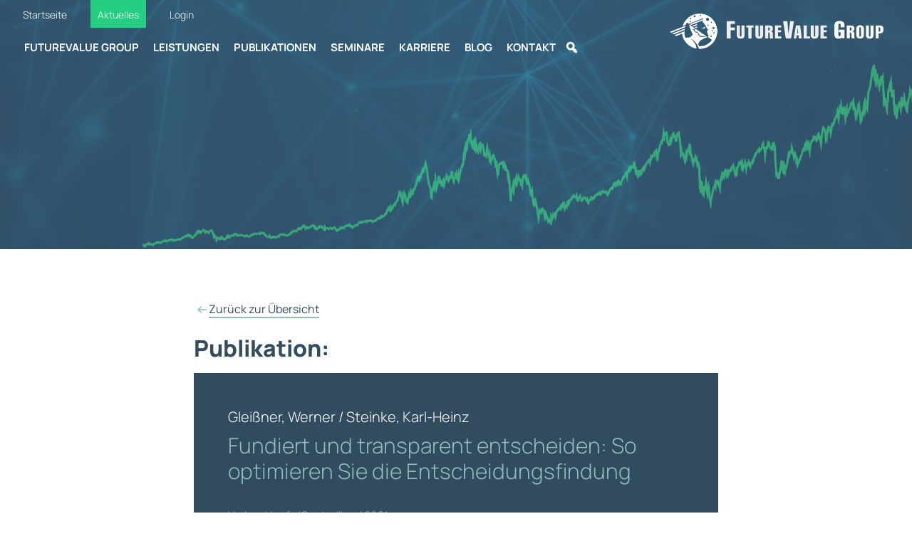

--- FILE ---
content_type: text/html; charset=UTF-8
request_url: https://futurevalue.de/publikationen/fundiert-und-transparent-entscheiden-so-optimieren-sie-die-entscheidungsfindung/?fo
body_size: 20968
content:
<!doctype html>
<html lang="de">
  <head>
    <meta charset="utf-8">
    <meta name="viewport" content="width=device-width, initial-scale=1">
    <link href="https://futurevalue.de/wp-content/themes/fvg/style.min.css?v220412" rel="stylesheet">
    <link href="https://futurevalue.de/wp-content/themes/fvg/css/mmenu-light.css" rel="stylesheet">

    <link href="https://futurevalue.de/wp-content/themes/fvg/css/aos.css" rel="stylesheet">
    <link href="https://futurevalue.de/wp-content/themes/fvg/css/slick.css" rel="stylesheet">
    <link href="https://futurevalue.de/wp-content/themes/fvg/css/jquery-ui.css" rel="stylesheet">


    <link href="https://futurevalue.de/wp-content/themes/fvg/css/theme.bootstrap_4.css" rel="stylesheet">
    <link href="https://futurevalue.de/wp-content/themes/fvg/css/tablesorter.pager.css" rel="stylesheet">
    
    <title>Fundiert und transparent entscheiden: So optimieren Sie die Entscheidungsfindung &#8211; FutureValue Group</title>
<meta name='robots' content='max-image-preview:large' />
<style id='wp-img-auto-sizes-contain-inline-css' type='text/css'>
img:is([sizes=auto i],[sizes^="auto," i]){contain-intrinsic-size:3000px 1500px}
/*# sourceURL=wp-img-auto-sizes-contain-inline-css */
</style>
<style id='wp-block-library-inline-css' type='text/css'>
:root{--wp-block-synced-color:#7a00df;--wp-block-synced-color--rgb:122,0,223;--wp-bound-block-color:var(--wp-block-synced-color);--wp-editor-canvas-background:#ddd;--wp-admin-theme-color:#007cba;--wp-admin-theme-color--rgb:0,124,186;--wp-admin-theme-color-darker-10:#006ba1;--wp-admin-theme-color-darker-10--rgb:0,107,160.5;--wp-admin-theme-color-darker-20:#005a87;--wp-admin-theme-color-darker-20--rgb:0,90,135;--wp-admin-border-width-focus:2px}@media (min-resolution:192dpi){:root{--wp-admin-border-width-focus:1.5px}}.wp-element-button{cursor:pointer}:root .has-very-light-gray-background-color{background-color:#eee}:root .has-very-dark-gray-background-color{background-color:#313131}:root .has-very-light-gray-color{color:#eee}:root .has-very-dark-gray-color{color:#313131}:root .has-vivid-green-cyan-to-vivid-cyan-blue-gradient-background{background:linear-gradient(135deg,#00d084,#0693e3)}:root .has-purple-crush-gradient-background{background:linear-gradient(135deg,#34e2e4,#4721fb 50%,#ab1dfe)}:root .has-hazy-dawn-gradient-background{background:linear-gradient(135deg,#faaca8,#dad0ec)}:root .has-subdued-olive-gradient-background{background:linear-gradient(135deg,#fafae1,#67a671)}:root .has-atomic-cream-gradient-background{background:linear-gradient(135deg,#fdd79a,#004a59)}:root .has-nightshade-gradient-background{background:linear-gradient(135deg,#330968,#31cdcf)}:root .has-midnight-gradient-background{background:linear-gradient(135deg,#020381,#2874fc)}:root{--wp--preset--font-size--normal:16px;--wp--preset--font-size--huge:42px}.has-regular-font-size{font-size:1em}.has-larger-font-size{font-size:2.625em}.has-normal-font-size{font-size:var(--wp--preset--font-size--normal)}.has-huge-font-size{font-size:var(--wp--preset--font-size--huge)}.has-text-align-center{text-align:center}.has-text-align-left{text-align:left}.has-text-align-right{text-align:right}.has-fit-text{white-space:nowrap!important}#end-resizable-editor-section{display:none}.aligncenter{clear:both}.items-justified-left{justify-content:flex-start}.items-justified-center{justify-content:center}.items-justified-right{justify-content:flex-end}.items-justified-space-between{justify-content:space-between}.screen-reader-text{border:0;clip-path:inset(50%);height:1px;margin:-1px;overflow:hidden;padding:0;position:absolute;width:1px;word-wrap:normal!important}.screen-reader-text:focus{background-color:#ddd;clip-path:none;color:#444;display:block;font-size:1em;height:auto;left:5px;line-height:normal;padding:15px 23px 14px;text-decoration:none;top:5px;width:auto;z-index:100000}html :where(.has-border-color){border-style:solid}html :where([style*=border-top-color]){border-top-style:solid}html :where([style*=border-right-color]){border-right-style:solid}html :where([style*=border-bottom-color]){border-bottom-style:solid}html :where([style*=border-left-color]){border-left-style:solid}html :where([style*=border-width]){border-style:solid}html :where([style*=border-top-width]){border-top-style:solid}html :where([style*=border-right-width]){border-right-style:solid}html :where([style*=border-bottom-width]){border-bottom-style:solid}html :where([style*=border-left-width]){border-left-style:solid}html :where(img[class*=wp-image-]){height:auto;max-width:100%}:where(figure){margin:0 0 1em}html :where(.is-position-sticky){--wp-admin--admin-bar--position-offset:var(--wp-admin--admin-bar--height,0px)}@media screen and (max-width:600px){html :where(.is-position-sticky){--wp-admin--admin-bar--position-offset:0px}}

/*# sourceURL=wp-block-library-inline-css */
</style><style id='global-styles-inline-css' type='text/css'>
:root{--wp--preset--aspect-ratio--square: 1;--wp--preset--aspect-ratio--4-3: 4/3;--wp--preset--aspect-ratio--3-4: 3/4;--wp--preset--aspect-ratio--3-2: 3/2;--wp--preset--aspect-ratio--2-3: 2/3;--wp--preset--aspect-ratio--16-9: 16/9;--wp--preset--aspect-ratio--9-16: 9/16;--wp--preset--color--black: #000000;--wp--preset--color--cyan-bluish-gray: #abb8c3;--wp--preset--color--white: #ffffff;--wp--preset--color--pale-pink: #f78da7;--wp--preset--color--vivid-red: #cf2e2e;--wp--preset--color--luminous-vivid-orange: #ff6900;--wp--preset--color--luminous-vivid-amber: #fcb900;--wp--preset--color--light-green-cyan: #7bdcb5;--wp--preset--color--vivid-green-cyan: #00d084;--wp--preset--color--pale-cyan-blue: #8ed1fc;--wp--preset--color--vivid-cyan-blue: #0693e3;--wp--preset--color--vivid-purple: #9b51e0;--wp--preset--color--wbs-blau: #0769b1;--wp--preset--color--wbs-grau: #AFAFAF;--wp--preset--color--wbs-hellblau: #EEF1F5;--wp--preset--color--wbs-dunkelgrau: #1A1919;--wp--preset--color--wbs-rot: #CF1000;--wp--preset--color--wbs-gruen: #51AA17;--wp--preset--color--wbs-weiss: #FFFFFF;--wp--preset--gradient--vivid-cyan-blue-to-vivid-purple: linear-gradient(135deg,rgb(6,147,227) 0%,rgb(155,81,224) 100%);--wp--preset--gradient--light-green-cyan-to-vivid-green-cyan: linear-gradient(135deg,rgb(122,220,180) 0%,rgb(0,208,130) 100%);--wp--preset--gradient--luminous-vivid-amber-to-luminous-vivid-orange: linear-gradient(135deg,rgb(252,185,0) 0%,rgb(255,105,0) 100%);--wp--preset--gradient--luminous-vivid-orange-to-vivid-red: linear-gradient(135deg,rgb(255,105,0) 0%,rgb(207,46,46) 100%);--wp--preset--gradient--very-light-gray-to-cyan-bluish-gray: linear-gradient(135deg,rgb(238,238,238) 0%,rgb(169,184,195) 100%);--wp--preset--gradient--cool-to-warm-spectrum: linear-gradient(135deg,rgb(74,234,220) 0%,rgb(151,120,209) 20%,rgb(207,42,186) 40%,rgb(238,44,130) 60%,rgb(251,105,98) 80%,rgb(254,248,76) 100%);--wp--preset--gradient--blush-light-purple: linear-gradient(135deg,rgb(255,206,236) 0%,rgb(152,150,240) 100%);--wp--preset--gradient--blush-bordeaux: linear-gradient(135deg,rgb(254,205,165) 0%,rgb(254,45,45) 50%,rgb(107,0,62) 100%);--wp--preset--gradient--luminous-dusk: linear-gradient(135deg,rgb(255,203,112) 0%,rgb(199,81,192) 50%,rgb(65,88,208) 100%);--wp--preset--gradient--pale-ocean: linear-gradient(135deg,rgb(255,245,203) 0%,rgb(182,227,212) 50%,rgb(51,167,181) 100%);--wp--preset--gradient--electric-grass: linear-gradient(135deg,rgb(202,248,128) 0%,rgb(113,206,126) 100%);--wp--preset--gradient--midnight: linear-gradient(135deg,rgb(2,3,129) 0%,rgb(40,116,252) 100%);--wp--preset--font-size--small: 13px;--wp--preset--font-size--medium: 20px;--wp--preset--font-size--large: 36px;--wp--preset--font-size--x-large: 42px;--wp--preset--spacing--20: 0.44rem;--wp--preset--spacing--30: 0.67rem;--wp--preset--spacing--40: 1rem;--wp--preset--spacing--50: 1.5rem;--wp--preset--spacing--60: 2.25rem;--wp--preset--spacing--70: 3.38rem;--wp--preset--spacing--80: 5.06rem;--wp--preset--shadow--natural: 6px 6px 9px rgba(0, 0, 0, 0.2);--wp--preset--shadow--deep: 12px 12px 50px rgba(0, 0, 0, 0.4);--wp--preset--shadow--sharp: 6px 6px 0px rgba(0, 0, 0, 0.2);--wp--preset--shadow--outlined: 6px 6px 0px -3px rgb(255, 255, 255), 6px 6px rgb(0, 0, 0);--wp--preset--shadow--crisp: 6px 6px 0px rgb(0, 0, 0);}:where(.is-layout-flex){gap: 0.5em;}:where(.is-layout-grid){gap: 0.5em;}body .is-layout-flex{display: flex;}.is-layout-flex{flex-wrap: wrap;align-items: center;}.is-layout-flex > :is(*, div){margin: 0;}body .is-layout-grid{display: grid;}.is-layout-grid > :is(*, div){margin: 0;}:where(.wp-block-columns.is-layout-flex){gap: 2em;}:where(.wp-block-columns.is-layout-grid){gap: 2em;}:where(.wp-block-post-template.is-layout-flex){gap: 1.25em;}:where(.wp-block-post-template.is-layout-grid){gap: 1.25em;}.has-black-color{color: var(--wp--preset--color--black) !important;}.has-cyan-bluish-gray-color{color: var(--wp--preset--color--cyan-bluish-gray) !important;}.has-white-color{color: var(--wp--preset--color--white) !important;}.has-pale-pink-color{color: var(--wp--preset--color--pale-pink) !important;}.has-vivid-red-color{color: var(--wp--preset--color--vivid-red) !important;}.has-luminous-vivid-orange-color{color: var(--wp--preset--color--luminous-vivid-orange) !important;}.has-luminous-vivid-amber-color{color: var(--wp--preset--color--luminous-vivid-amber) !important;}.has-light-green-cyan-color{color: var(--wp--preset--color--light-green-cyan) !important;}.has-vivid-green-cyan-color{color: var(--wp--preset--color--vivid-green-cyan) !important;}.has-pale-cyan-blue-color{color: var(--wp--preset--color--pale-cyan-blue) !important;}.has-vivid-cyan-blue-color{color: var(--wp--preset--color--vivid-cyan-blue) !important;}.has-vivid-purple-color{color: var(--wp--preset--color--vivid-purple) !important;}.has-black-background-color{background-color: var(--wp--preset--color--black) !important;}.has-cyan-bluish-gray-background-color{background-color: var(--wp--preset--color--cyan-bluish-gray) !important;}.has-white-background-color{background-color: var(--wp--preset--color--white) !important;}.has-pale-pink-background-color{background-color: var(--wp--preset--color--pale-pink) !important;}.has-vivid-red-background-color{background-color: var(--wp--preset--color--vivid-red) !important;}.has-luminous-vivid-orange-background-color{background-color: var(--wp--preset--color--luminous-vivid-orange) !important;}.has-luminous-vivid-amber-background-color{background-color: var(--wp--preset--color--luminous-vivid-amber) !important;}.has-light-green-cyan-background-color{background-color: var(--wp--preset--color--light-green-cyan) !important;}.has-vivid-green-cyan-background-color{background-color: var(--wp--preset--color--vivid-green-cyan) !important;}.has-pale-cyan-blue-background-color{background-color: var(--wp--preset--color--pale-cyan-blue) !important;}.has-vivid-cyan-blue-background-color{background-color: var(--wp--preset--color--vivid-cyan-blue) !important;}.has-vivid-purple-background-color{background-color: var(--wp--preset--color--vivid-purple) !important;}.has-black-border-color{border-color: var(--wp--preset--color--black) !important;}.has-cyan-bluish-gray-border-color{border-color: var(--wp--preset--color--cyan-bluish-gray) !important;}.has-white-border-color{border-color: var(--wp--preset--color--white) !important;}.has-pale-pink-border-color{border-color: var(--wp--preset--color--pale-pink) !important;}.has-vivid-red-border-color{border-color: var(--wp--preset--color--vivid-red) !important;}.has-luminous-vivid-orange-border-color{border-color: var(--wp--preset--color--luminous-vivid-orange) !important;}.has-luminous-vivid-amber-border-color{border-color: var(--wp--preset--color--luminous-vivid-amber) !important;}.has-light-green-cyan-border-color{border-color: var(--wp--preset--color--light-green-cyan) !important;}.has-vivid-green-cyan-border-color{border-color: var(--wp--preset--color--vivid-green-cyan) !important;}.has-pale-cyan-blue-border-color{border-color: var(--wp--preset--color--pale-cyan-blue) !important;}.has-vivid-cyan-blue-border-color{border-color: var(--wp--preset--color--vivid-cyan-blue) !important;}.has-vivid-purple-border-color{border-color: var(--wp--preset--color--vivid-purple) !important;}.has-vivid-cyan-blue-to-vivid-purple-gradient-background{background: var(--wp--preset--gradient--vivid-cyan-blue-to-vivid-purple) !important;}.has-light-green-cyan-to-vivid-green-cyan-gradient-background{background: var(--wp--preset--gradient--light-green-cyan-to-vivid-green-cyan) !important;}.has-luminous-vivid-amber-to-luminous-vivid-orange-gradient-background{background: var(--wp--preset--gradient--luminous-vivid-amber-to-luminous-vivid-orange) !important;}.has-luminous-vivid-orange-to-vivid-red-gradient-background{background: var(--wp--preset--gradient--luminous-vivid-orange-to-vivid-red) !important;}.has-very-light-gray-to-cyan-bluish-gray-gradient-background{background: var(--wp--preset--gradient--very-light-gray-to-cyan-bluish-gray) !important;}.has-cool-to-warm-spectrum-gradient-background{background: var(--wp--preset--gradient--cool-to-warm-spectrum) !important;}.has-blush-light-purple-gradient-background{background: var(--wp--preset--gradient--blush-light-purple) !important;}.has-blush-bordeaux-gradient-background{background: var(--wp--preset--gradient--blush-bordeaux) !important;}.has-luminous-dusk-gradient-background{background: var(--wp--preset--gradient--luminous-dusk) !important;}.has-pale-ocean-gradient-background{background: var(--wp--preset--gradient--pale-ocean) !important;}.has-electric-grass-gradient-background{background: var(--wp--preset--gradient--electric-grass) !important;}.has-midnight-gradient-background{background: var(--wp--preset--gradient--midnight) !important;}.has-small-font-size{font-size: var(--wp--preset--font-size--small) !important;}.has-medium-font-size{font-size: var(--wp--preset--font-size--medium) !important;}.has-large-font-size{font-size: var(--wp--preset--font-size--large) !important;}.has-x-large-font-size{font-size: var(--wp--preset--font-size--x-large) !important;}
/*# sourceURL=global-styles-inline-css */
</style>

<style id='classic-theme-styles-inline-css' type='text/css'>
/*! This file is auto-generated */
.wp-block-button__link{color:#fff;background-color:#32373c;border-radius:9999px;box-shadow:none;text-decoration:none;padding:calc(.667em + 2px) calc(1.333em + 2px);font-size:1.125em}.wp-block-file__button{background:#32373c;color:#fff;text-decoration:none}
/*# sourceURL=/wp-includes/css/classic-themes.min.css */
</style>
<link rel='stylesheet' id='dnd-upload-cf7-css' href='https://futurevalue.de/wp-content/plugins/drag-and-drop-multiple-file-upload-contact-form-7/assets/css/dnd-upload-cf7.css?ver=1.3.9.2' type='text/css' media='all' />
<link rel='stylesheet' id='contact-form-7-css' href='https://futurevalue.de/wp-content/plugins/contact-form-7/includes/css/styles.css?ver=6.1.3' type='text/css' media='all' />
<link rel='stylesheet' id='wpa-css-css' href='https://futurevalue.de/wp-content/plugins/honeypot/includes/css/wpa.css?ver=2.3.04' type='text/css' media='all' />
<link rel='stylesheet' id='megamenu-css' href='https://futurevalue.de/wp-content/uploads/maxmegamenu/style.css?ver=c8f8de' type='text/css' media='all' />
<link rel='stylesheet' id='dashicons-css' href='https://futurevalue.de/wp-includes/css/dashicons.min.css?ver=6.9' type='text/css' media='all' />
<link rel='stylesheet' id='borlabs-cookie-custom-css' href='https://futurevalue.de/wp-content/cache/borlabs-cookie/1/borlabs-cookie-1-de.css?ver=3.3.23-31' type='text/css' media='all' />
<link rel="canonical" href="https://futurevalue.de/publikationen/fundiert-und-transparent-entscheiden-so-optimieren-sie-die-entscheidungsfindung/" />
<script data-borlabs-cookie-script-blocker-ignore>
if ('0' === '1' && ('0' === '1' || '1' === '1')) {
    window['gtag_enable_tcf_support'] = true;
}
window.dataLayer = window.dataLayer || [];
if (typeof gtag !== 'function') {
    function gtag() {
        dataLayer.push(arguments);
    }
}
gtag('set', 'developer_id.dYjRjMm', true);
if ('0' === '1' || '1' === '1') {
    if (window.BorlabsCookieGoogleConsentModeDefaultSet !== true) {
        let getCookieValue = function (name) {
            return document.cookie.match('(^|;)\\s*' + name + '\\s*=\\s*([^;]+)')?.pop() || '';
        };
        let cookieValue = getCookieValue('borlabs-cookie-gcs');
        let consentsFromCookie = {};
        if (cookieValue !== '') {
            consentsFromCookie = JSON.parse(decodeURIComponent(cookieValue));
        }
        let defaultValues = {
            'ad_storage': 'denied',
            'ad_user_data': 'denied',
            'ad_personalization': 'denied',
            'analytics_storage': 'denied',
            'functionality_storage': 'denied',
            'personalization_storage': 'denied',
            'security_storage': 'denied',
            'wait_for_update': 500,
        };
        gtag('consent', 'default', { ...defaultValues, ...consentsFromCookie });
    }
    window.BorlabsCookieGoogleConsentModeDefaultSet = true;
    let borlabsCookieConsentChangeHandler = function () {
        window.dataLayer = window.dataLayer || [];
        if (typeof gtag !== 'function') { function gtag(){dataLayer.push(arguments);} }

        let getCookieValue = function (name) {
            return document.cookie.match('(^|;)\\s*' + name + '\\s*=\\s*([^;]+)')?.pop() || '';
        };
        let cookieValue = getCookieValue('borlabs-cookie-gcs');
        let consentsFromCookie = {};
        if (cookieValue !== '') {
            consentsFromCookie = JSON.parse(decodeURIComponent(cookieValue));
        }

        consentsFromCookie.analytics_storage = BorlabsCookie.Consents.hasConsent('google-analytics') ? 'granted' : 'denied';

        BorlabsCookie.CookieLibrary.setCookie(
            'borlabs-cookie-gcs',
            JSON.stringify(consentsFromCookie),
            BorlabsCookie.Settings.automaticCookieDomainAndPath.value ? '' : BorlabsCookie.Settings.cookieDomain.value,
            BorlabsCookie.Settings.cookiePath.value,
            BorlabsCookie.Cookie.getPluginCookie().expires,
            BorlabsCookie.Settings.cookieSecure.value,
            BorlabsCookie.Settings.cookieSameSite.value
        );
    }
    document.addEventListener('borlabs-cookie-consent-saved', borlabsCookieConsentChangeHandler);
    document.addEventListener('borlabs-cookie-handle-unblock', borlabsCookieConsentChangeHandler);
}
if ('0' === '1') {
    gtag("js", new Date());
    gtag("config", "G-XCJWTXEP1Q", {"anonymize_ip": true});

    (function (w, d, s, i) {
        var f = d.getElementsByTagName(s)[0],
            j = d.createElement(s);
        j.async = true;
        j.src =
            "https://www.googletagmanager.com/gtag/js?id=" + i;
        f.parentNode.insertBefore(j, f);
    })(window, document, "script", "G-XCJWTXEP1Q");
}
</script><link rel="icon" href="https://futurevalue.de/wp-content/uploads/2022/02/cropped-fav-32x32.png" sizes="32x32" />
<link rel="icon" href="https://futurevalue.de/wp-content/uploads/2022/02/cropped-fav-192x192.png" sizes="192x192" />
<link rel="apple-touch-icon" href="https://futurevalue.de/wp-content/uploads/2022/02/cropped-fav-180x180.png" />
<meta name="msapplication-TileImage" content="https://futurevalue.de/wp-content/uploads/2022/02/cropped-fav-270x270.png" />
<style type="text/css">/** Mega Menu CSS: fs **/</style>
    <script src="https://futurevalue.de/wp-content/themes/fvg/js/jquery.js"></script>
  </head>
  <body id="front" class="wp-singular publikationen-template-default single single-publikationen postid-2645 wp-embed-responsive wp-theme-fvg mega-menu-header-menu">
    
  <div class="onlyprint" style="display: none; text-align: right;">
    <img src="https://futurevalue.de/wp-content/themes/fvg/img/Value-Group-Logo.png" alt="FVG" class="printlogo">
  </div>


  <div class="fixed-top pb-3 pb-md-0">
    <div class="container-fluid">

            <ul id="menu-top-menue" class="topnav d-none d-md-block"><li id="menu-item-2893" class="menu-item menu-item-type-post_type menu-item-object-page menu-item-home menu-item-2893"><a href="https://futurevalue.de/">Startseite</a></li>
<li id="menu-item-2899" class="btn-aktuelles menu-item menu-item-type-post_type menu-item-object-page menu-item-2899"><a href="https://futurevalue.de/aktuelles/">Aktuelles</a></li>
<li id="menu-item-2898" class="menu-item menu-item-type-post_type menu-item-object-page menu-item-2898"><a href="https://futurevalue.de/login/">Login</a></li>
</ul>

      <div class="d-block d-md-none py-3"></div>

      <nav class="navbar navbar-expand-lg navbar-dark mt-0 mb-0 mb-lg-2 pt-0">
        <div class="container-fluid">
          
        <div class="hamburg d-inline-block d-md-none hamburg-mobile">
            <span class="line"></span>
            <span class="line"></span>
            <span class="line"></span>
        </div>



          <div class="collapse navbar-collapse pt-2 pb-2" id="navbarSupportedContent">

            <div id="mega-menu-wrap-header-menu" class="mega-menu-wrap"><div class="mega-menu-toggle"><div class="mega-toggle-blocks-left"></div><div class="mega-toggle-blocks-center"></div><div class="mega-toggle-blocks-right"><div class='mega-toggle-block mega-menu-toggle-animated-block mega-toggle-block-0' id='mega-toggle-block-0'><button aria-label="Toggle Menu" class="mega-toggle-animated mega-toggle-animated-slider" type="button" aria-expanded="false">
                  <span class="mega-toggle-animated-box">
                    <span class="mega-toggle-animated-inner"></span>
                  </span>
                </button></div></div></div><ul id="mega-menu-header-menu" class="mega-menu max-mega-menu mega-menu-horizontal mega-no-js" data-event="hover_intent" data-effect="fade_up" data-effect-speed="200" data-effect-mobile="disabled" data-effect-speed-mobile="0" data-panel-width="body" data-mobile-force-width="false" data-second-click="go" data-document-click="collapse" data-vertical-behaviour="standard" data-breakpoint="768" data-unbind="true" data-mobile-state="collapse_all" data-mobile-direction="vertical" data-hover-intent-timeout="300" data-hover-intent-interval="100"><li class="mega-menu2 mega-menu-item mega-menu-item-type-post_type mega-menu-item-object-page mega-align-bottom-left mega-menu-flyout mega-menu-item-23 menu2" id="mega-menu-item-23"><a class="mega-menu-link" href="https://futurevalue.de/unternehmen/" tabindex="0">FutureValue Group</a></li><li class="mega-menu3 mega-menu-item mega-menu-item-type-post_type mega-menu-item-object-page mega-menu-megamenu mega-align-bottom-left mega-menu-megamenu mega-menu-item-22 menu3" id="mega-menu-item-22"><a class="mega-menu-link" href="https://futurevalue.de/leistungen-produkte/" tabindex="0">Leistungen</a></li><li class="mega-menu4 mega-menu-item mega-menu-item-type-post_type mega-menu-item-object-page mega-align-bottom-left mega-menu-flyout mega-menu-item-24 menu4" id="mega-menu-item-24"><a class="mega-menu-link" href="https://futurevalue.de/publikationen/" tabindex="0">Publikationen</a></li><li class="mega-menu5 mega-menu-item mega-menu-item-type-post_type mega-menu-item-object-page mega-align-bottom-left mega-menu-flyout mega-menu-item-25 menu5" id="mega-menu-item-25"><a class="mega-menu-link" href="https://futurevalue.de/seminare/" tabindex="0">Seminare</a></li><li class="mega-menu6 mega-menu-item mega-menu-item-type-post_type mega-menu-item-object-page mega-align-bottom-left mega-menu-flyout mega-menu-item-1947 menu6" id="mega-menu-item-1947"><a class="mega-menu-link" href="https://futurevalue.de/karriere/" tabindex="0">Karriere</a></li><li class="mega-menu7 mega-menu-item mega-menu-item-type-post_type mega-menu-item-object-page mega-align-bottom-left mega-menu-flyout mega-menu-item-3141 menu7" id="mega-menu-item-3141"><a class="mega-menu-link" href="https://futurevalue.de/blog/" tabindex="0">Blog</a></li><li class="mega-menu8 mega-menu-item mega-menu-item-type-post_type mega-menu-item-object-page mega-align-bottom-left mega-menu-flyout mega-menu-item-27 menu8" id="mega-menu-item-27"><a class="mega-menu-link" href="https://futurevalue.de/kontakt/" tabindex="0">Kontakt</a></li><li class="mega-menu9 mega-social mega-searchIcon mega-anchor mega-menu-item mega-menu-item-type-custom mega-menu-item-object-custom mega-align-bottom-left mega-menu-flyout mega-has-icon mega-icon-left mega-hide-text mega-menu-item-708 menu9 social searchIcon anchor" id="mega-menu-item-708"><a class="dashicons-search mega-menu-link" href="#" tabindex="0" aria-label="Suche"></a></li></ul></div>            
          </div>


          <div class="brand-wrapper">
          <a class="brand p-2" href="/"><img src="https://futurevalue.de/wp-content/themes/fvg/img/logosfuture-value@2x.png" alt="" id="logo" style=""></a>
            <div class="logo-slogan">we create value!</div>
          </div>

        </div>
      </nav>

  </div>

    <div class="searchblock" id="searchblo" style="background-color: rgba(32, 53, 68, .7);">
    <div class="container p-4">
    <div class="row">
      <div class="col-10">
        <form action="/" method="get" class="row g-2" style="margin:0 auto; width:100%">
          <div class="col-9"><input type="text" name="s" id="searchinput" value="" placeholder="Suchbegriff eingeben" style="width: 100%; height: 47px; font-size: 20px; padding-left: 10px; border:0px solid #000"></div>
          <div class="col-3"><button type="submit" class="btn btn-primary">Suchen</button></div>
        </form>
      </div>
      <div class="col-2" style="color:#FFF; font-size:32px"><a href="" class="searchClose" style="color: #FFF; padding-top:10px; display: inherit;"><i class="ti-close"></i></a></div>
    </div>

    </div>
    </div>


  </div>

<nav id="mobilemenu">
          <ul>
                                          <li class=""><a href="https://futurevalue.de/">Startseite</a></li>
                                                        <li class=""><a href="https://futurevalue.de/leistungen-produkte/">Leistungen &amp; Produkte</a></li>
                                                        <li class=""><a href="https://futurevalue.de/unternehmen/">FutureValue Group</a></li>
                                                        <li class=""><a href="https://futurevalue.de/publikationen/">Publikationen</a></li>
                                                        <li class=""><a href="https://futurevalue.de/seminare/">Seminare</a></li>
                                                        <li class=""><a href="https://futurevalue.de/karriere/">Karriere</a></li>
                                                        <li class=""><a href="https://futurevalue.de/blog/">Blog</a></li>
                                                        <li class=""><a href="https://futurevalue.de/kontakt/">Kontakt</a></li>
                                    </ul>
</nav>


<div class="stage-pages">
   <video id="pageVideo"  autoplay playsinline muted loop>
      <source src="https://futurevalue.de/wp-content/themes/fvg/img/lines.mp4" type="video/mp4">
   </video>
   <div class="blue" style="background-color: rgba(62, 94, 117, .8);background-image: url(https://futurevalue.de/wp-content/themes/fvg/img/dax.png); background-position: left 200px center; background-size: 100% auto; background-repeat: no-repeat;">
      
      <div id="stage-intro" style="position: absolute; left:0; top: 150px; width: 100%;">
          <div class="container">
             <div class="row">
                <div class="col-lg-8">
                   <h1 class="mb-4" style="font-weight: 300; color:#FFF; font-size: 36px;text-shadow: 1px 1px 20px rgba(0, 35, 62, 0.95);">
                                                  </h1>
                  
                </div>
             </div>
          </div>
       </div>
    </div>
</div>

<div class="container container-xxl mb-5 pb-5">



	<div class="row py-5">
		<div class="col-xl-8 offset-xl-2 pt-4">
			
			

			<div class="mb-4">
         		<img src="https://futurevalue.de/wp-content/themes/fvg/img/iconsarrow-left.svg" alt="<-" class="arrow"> <a href="javascript:history.back()" class="underlined pubbacklink">Zurück zur Übersicht</a> 
      		</div>

			<h1 class="mb-3">Publikation:</h1> 




			


			


	

		<div class="bg-blue pub-box-detail p-3 px-xl-5 py-xl-5" data-aos="fade-up">

			
         <h3>Gleißner, Werner / Steinke, Karl-Heinz</h3>
         

			<h2>Fundiert und transparent entscheiden: So optimieren Sie die Entscheidungsfindung</h2>

            <div class="row">


               

               <div class="col-12 ">
                   
                  

                                 <div class="legend mt-4 mb-3">
                     Verlag: Haufe/Controlling / 2021 <br>                  </div>
                  


                  <div class="desc mb-5">
                     Thema:     strat.-wert.Management /   Gesetz, Richtlinie /                     </div>

                  
                  

                                    <a class="btn btn-primary mb-xl-4" href="/wp-content/dokumente/1991_Gleissner_Steinke_-_Leitfaden_zur_Vorbereitung_unternehmerischer_Entscheidungen___Controlling___Haufe.pdf" target="_blank">Publikation ansehen <img src="https://futurevalue.de/wp-content/themes/fvg/img/iconsarrow-right-black.svg" class="arrow ms-5" alt=""></a>
                  
                  
                  

                  




                

               

                  

                  
               

                     <div class="mt-5">
            <a class="me-3"  href="https://www.facebook.com/sharer/sharer.php?u=https://futurevalue.de/publikationen/fundiert-und-transparent-entscheiden-so-optimieren-sie-die-entscheidungsfindung/" target="_blank" data-bs-toggle="tooltip" data-bs-placement="top" title="Auf Facebook teilen" style=" cursor: pointer!important;">
               <img src="https://futurevalue.de/wp-content/themes/fvg/img/fb.png" alt="Auf Facebook teilen" style="height: 20px;">
            </a>
            <a class="me-3" href="https://www.twitter.com/share?url=https://futurevalue.de/publikationen/fundiert-und-transparent-entscheiden-so-optimieren-sie-die-entscheidungsfindung/" target="_blank" data-bs-toggle="tooltip" data-bs-placement="top" title="Auf Twitter teilen" style=" cursor: pointer;">
               <img src="https://futurevalue.de/wp-content/themes/fvg/img/twitter.png" alt="Auf Twitter teilen" style="height: 20px;">
            </a>
            <a class="me-3" href="https://t.me/share/url?url=https://futurevalue.de/publikationen/fundiert-und-transparent-entscheiden-so-optimieren-sie-die-entscheidungsfindung/&text=Fundiert und transparent entscheiden: So optimieren Sie die Entscheidungsfindung" target="_blank" data-bs-toggle="tooltip" data-bs-placement="top" title="Auf Telegram teilen" style=" cursor: pointer;">
               <img src="https://futurevalue.de/wp-content/themes/fvg/img/telegram.png" alt="Auf Telegram teilen" style="height: 20px;">
            </a>
            <a class="me-3" href="http://www.linkedin.com/shareArticle?mini=true&url=https://futurevalue.de/publikationen/fundiert-und-transparent-entscheiden-so-optimieren-sie-die-entscheidungsfindung/&title==Fundiert und transparent entscheiden: So optimieren Sie die Entscheidungsfindung" target="_blank" data-bs-toggle="tooltip" data-bs-placement="top" title="Auf LinkedIn teilen" style=" cursor: pointer;">
               <img src="https://futurevalue.de/wp-content/themes/fvg/img/linkedin.png" alt="Auf LinkedIn teilen" style="height: 20px;">
            </a>
            <a class="me-3" href="mailto:?subject=Fundiert%20und%20transparent%20entscheiden:%20So%20optimieren%20Sie%20die%20Entscheidungsfindung&amp;body=https://futurevalue.de/publikationen/fundiert-und-transparent-entscheiden-so-optimieren-sie-die-entscheidungsfindung/" target="_self" data-bs-toggle="tooltip" data-bs-placement="top" title="Per E-Mail versenden" style=" cursor: pointer;">
               <img src="https://futurevalue.de/wp-content/themes/fvg/img/mail.png" alt="Per E-Mail versenden" style="height: 20px;">
            </a>
            <a class="me-3" href="whatsapp://send?text=Fundiert%20und%20transparent%20entscheiden:%20So%20optimieren%20Sie%20die%20Entscheidungsfindung%3A%20https://futurevalue.de/publikationen/fundiert-und-transparent-entscheiden-so-optimieren-sie-die-entscheidungsfindung/" target="_self" data-bs-toggle="tooltip" data-bs-placement="top" title="Per WhatsApp versenden" style=" cursor: pointer;">
               <img src="https://futurevalue.de/wp-content/themes/fvg/img/whatsapp.png" alt="Per WhatsApp versenden" style="height: 20px;">
            </a>


            </div>

         
                  
               </div>
            </div>
        </div>

			<div class="mt-4">
         		<img src="https://futurevalue.de/wp-content/themes/fvg/img/iconsarrow-left.svg" alt="<-" class="arrow"> <a href="javascript:history.back()" class="underlined pubbacklink">Zurück zur Übersicht</a> 
      		</div>


		</div>
	</div>
	
</div>

<div class="container mt-4"  data-aos="fade-up">

   <div class="row mb-4" data-aos="fade-up">
      <div class="col-md-8">
         <h3 class="mb-3">Publikationen</h3>
         <h2>Aktuelle Publikationen</h2>
      </div>
      <div class="col-md-4 mt-3 mt-md-0 text-end">
         <a href="/publikationen/" class="underlined">Alle Publikationen</a> <img src="https://futurevalue.de/wp-content/themes/fvg/img/iconsarrow-right.svg" alt="->" class="arrow">
      </div>
   </div>    
<div class="fa-slider">

      <div class="">
         <div class="pub-box p-3 p-xl-4 me-3 sameH2" onclick="location.href='https://futurevalue.de/publikationen/buchfolder-pruefung-und-weiterentwicklung-von-risikomanagementsystemen/';">
            Prüfung und Weiterentwicklung von Risikomanagementsystemen            <div class="row mt-3">
                              <div class="col-4">
                                  <img src="https://futurevalue.de/wp-content/uploads/2022/03/1596.jpg" alt="" class="img-fluid mb-4">
               </div>
                              <div class="col-8">
                  <div class="legend mb-3">
                     Springer Fachmedien Verlag Wiesbaden 2019<br />Gleißner, Werner / Sassen, Remmer / Behrmann, Martin                  </div>
                  <a href="https://futurevalue.de/publikationen/buchfolder-pruefung-und-weiterentwicklung-von-risikomanagementsystemen/" class="underlined" target="_blank">Details</a> <img src="https://futurevalue.de/wp-content/themes/fvg/img/iconsarrow-right.svg" alt="" class="arrow" style="display: inline-block;">
               </div>
            </div>
         </div>
      </div>



      <div class="">
         <div class="pub-box p-3 p-xl-4 me-3 sameH2" onclick="location.href='https://futurevalue.de/publikationen/buchcover-private-equity-beurteilungs-und-bewertungsverfahren-von-kapitalbeteiligungsgesellschaften/';">
            Private Equity &#8211; Beurteilungs- und Bewertungsverfahren von Kapitalbeteiligungsgesellschaften            <div class="row mt-3">
                              <div class="col-4">
                                  <img src="https://futurevalue.de/wp-content/uploads/2022/03/pe.jpg" alt="" class="img-fluid mb-4">
               </div>
                              <div class="col-8">
                  <div class="legend mb-3">
                     Wiley 2008<br />Gleißner, Werner / Schaller, Armin                  </div>
                  <a href="https://futurevalue.de/publikationen/buchcover-private-equity-beurteilungs-und-bewertungsverfahren-von-kapitalbeteiligungsgesellschaften/" class="underlined" target="_blank">Details</a> <img src="https://futurevalue.de/wp-content/themes/fvg/img/iconsarrow-right.svg" alt="" class="arrow" style="display: inline-block;">
               </div>
            </div>
         </div>
      </div>



      <div class="">
         <div class="pub-box p-3 p-xl-4 me-3 sameH2" onclick="location.href='https://futurevalue.de/publikationen/buchfolder-leitfaden-rating-basel-ii-rating-strategien-fuer-den-mittelstand-2-auflage-mit-cd-rom/';">
            Leitfaden Rating, Basel II: Rating-Strategien für den Mittelstand, 2. Auflage mit CD-ROM            <div class="row mt-3">
                              <div class="col-4">
                                  <img src="https://futurevalue.de/wp-content/uploads/2022/03/rating.jpg" alt="" class="img-fluid mb-4">
               </div>
                              <div class="col-8">
                  <div class="legend mb-3">
                     Vahlen Verlag, München 2003<br />Gleißner, Werner / Füser, Karsten                  </div>
                  <a href="https://futurevalue.de/publikationen/buchfolder-leitfaden-rating-basel-ii-rating-strategien-fuer-den-mittelstand-2-auflage-mit-cd-rom/" class="underlined" target="_blank">Details</a> <img src="https://futurevalue.de/wp-content/themes/fvg/img/iconsarrow-right.svg" alt="" class="arrow" style="display: inline-block;">
               </div>
            </div>
         </div>
      </div>



      <div class="">
         <div class="pub-box p-3 p-xl-4 me-3 sameH2" onclick="location.href='https://futurevalue.de/publikationen/buchfolder-futurevalue-12-module-fuer-eine-strategische-wertorientierte-unternehmensfuehrung/';">
            FutureValue &#8211; 12 Module für eine strategische wertorientierte Unternehmensführung            <div class="row mt-3">
                              <div class="col-4">
                                  <img src="https://futurevalue.de/wp-content/uploads/2022/03/future-value.jpg" alt="" class="img-fluid mb-4">
               </div>
                              <div class="col-8">
                  <div class="legend mb-3">
                     Gabler, Verlag 2004<br />Gleißner, Werner                  </div>
                  <a href="https://futurevalue.de/publikationen/buchfolder-futurevalue-12-module-fuer-eine-strategische-wertorientierte-unternehmensfuehrung/" class="underlined" target="_blank">Details</a> <img src="https://futurevalue.de/wp-content/themes/fvg/img/iconsarrow-right.svg" alt="" class="arrow" style="display: inline-block;">
               </div>
            </div>
         </div>
      </div>



      <div class="">
         <div class="pub-box p-3 p-xl-4 me-3 sameH2" onclick="location.href='https://futurevalue.de/publikationen/buchfolder-risikomanagement-und-controlling-2-auflage/';">
            Risikomanagement und Controlling, 2. Auflage            <div class="row mt-3">
                              <div class="col-4">
                                  <img src="https://futurevalue.de/wp-content/uploads/2022/03/1586-aspect-ratio-282-400.jpg" alt="" class="img-fluid mb-4">
               </div>
                              <div class="col-8">
                  <div class="legend mb-3">
                     Haufe Lexware, München 2017<br />Gleißner, Werner / Klein, A.                  </div>
                  <a href="https://futurevalue.de/publikationen/buchfolder-risikomanagement-und-controlling-2-auflage/" class="underlined" target="_blank">Details</a> <img src="https://futurevalue.de/wp-content/themes/fvg/img/iconsarrow-right.svg" alt="" class="arrow" style="display: inline-block;">
               </div>
            </div>
         </div>
      </div>



      <div class="">
         <div class="pub-box p-3 p-xl-4 me-3 sameH2" onclick="location.href='https://futurevalue.de/publikationen/ma-transaktionen-leitfaden-fuer-risikoanalyse-bewertung-und-management/';">
            M&#038;A-Transaktionen – Leitfaden für Risikoanalyse, Bewertung und Management            <div class="row mt-3">
                              <div class="col-4">
                                  <img src="https://futurevalue.de/wp-content/uploads/2024/04/munda-transaktionen-aspect-ratio-282-400-564x800.png" alt="" class="img-fluid mb-4">
               </div>
                              <div class="col-8">
                  <div class="legend mb-3">
                     ERICH SCHMIDT VERLAG GmbH &amp; Co. KG,  Berlin 2024<br />Risk Management &amp; Rating Association e. V. / Bundesverband Mergers &amp; Acquisitions gem. e. V.                  </div>
                  <a href="https://futurevalue.de/publikationen/ma-transaktionen-leitfaden-fuer-risikoanalyse-bewertung-und-management/" class="underlined" target="_blank">Details</a> <img src="https://futurevalue.de/wp-content/themes/fvg/img/iconsarrow-right.svg" alt="" class="arrow" style="display: inline-block;">
               </div>
            </div>
         </div>
      </div>



      <div class="">
         <div class="pub-box p-3 p-xl-4 me-3 sameH2" onclick="location.href='https://futurevalue.de/publikationen/enterprise-risk-management-a-modern-approach/';">
            Enterprise Risk Management &#8211; A modern Approach            <div class="row mt-3">
                              <div class="col-4">
                                  <img src="https://futurevalue.de/wp-content/uploads/2025/08/erm-aspect-ratio-282-400-564x800.jpg" alt="" class="img-fluid mb-4">
               </div>
                              <div class="col-8">
                  <div class="legend mb-3">
                     Springer Verlag, Cham, CH 2025<br />Rieg, Robert / Vanini, Ute / Gleißner, Werner                  </div>
                  <a href="https://futurevalue.de/publikationen/enterprise-risk-management-a-modern-approach/" class="underlined" target="_blank">Details</a> <img src="https://futurevalue.de/wp-content/themes/fvg/img/iconsarrow-right.svg" alt="" class="arrow" style="display: inline-block;">
               </div>
            </div>
         </div>
      </div>



      <div class="">
         <div class="pub-box p-3 p-xl-4 me-3 sameH2" onclick="location.href='https://futurevalue.de/publikationen/buchfolder-rating-software-welche-produkte-nutzen-wem/';">
            Rating Software &#8211; Welche Produkte nutzen wem ?            <div class="row mt-3">
                              <div class="col-4">
                                  <img src="https://futurevalue.de/wp-content/uploads/2022/03/rs.jpg" alt="" class="img-fluid mb-4">
               </div>
                              <div class="col-8">
                  <div class="legend mb-3">
                     Vahlen Verlag, München 2007<br />Gleißner, Werner / Everling, Oliver                  </div>
                  <a href="https://futurevalue.de/publikationen/buchfolder-rating-software-welche-produkte-nutzen-wem/" class="underlined" target="_blank">Details</a> <img src="https://futurevalue.de/wp-content/themes/fvg/img/iconsarrow-right.svg" alt="" class="arrow" style="display: inline-block;">
               </div>
            </div>
         </div>
      </div>



      <div class="">
         <div class="pub-box p-3 p-xl-4 me-3 sameH2" onclick="location.href='https://futurevalue.de/publikationen/buchfolder-risikoorientierte-bauprojekt-kalkulation/';">
            Risikoorientierte Bauprojekt-Kalkulation            <div class="row mt-3">
                              <div class="col-4">
                                  <img src="https://futurevalue.de/wp-content/uploads/2022/03/rbk.jpg" alt="" class="img-fluid mb-4">
               </div>
                              <div class="col-8">
                  <div class="legend mb-3">
                     Vieweg+Teubner Verlag 2011<br />Gleißner, Werner / Heine R. / Kölzer, H. / Oepen, R.P. / Wieczorek, R.                  </div>
                  <a href="https://futurevalue.de/publikationen/buchfolder-risikoorientierte-bauprojekt-kalkulation/" class="underlined" target="_blank">Details</a> <img src="https://futurevalue.de/wp-content/themes/fvg/img/iconsarrow-right.svg" alt="" class="arrow" style="display: inline-block;">
               </div>
            </div>
         </div>
      </div>



      <div class="">
         <div class="pub-box p-3 p-xl-4 me-3 sameH2" onclick="location.href='https://futurevalue.de/publikationen/buchfolder-kursbuch-unternehmenserfolg-2-auflage/';">
            Kursbuch Unternehmenserfolg, 2. Auflage            <div class="row mt-3">
                              <div class="col-4">
                                  <img src="https://futurevalue.de/wp-content/uploads/2022/03/kursbuch.jpg" alt="" class="img-fluid mb-4">
               </div>
                              <div class="col-8">
                  <div class="legend mb-3">
                     Gabal Verlag 2001<br />Gleißner, Werner / Weissman, Arnold                  </div>
                  <a href="https://futurevalue.de/publikationen/buchfolder-kursbuch-unternehmenserfolg-2-auflage/" class="underlined" target="_blank">Details</a> <img src="https://futurevalue.de/wp-content/themes/fvg/img/iconsarrow-right.svg" alt="" class="arrow" style="display: inline-block;">
               </div>
            </div>
         </div>
      </div>



      <div class="">
         <div class="pub-box p-3 p-xl-4 me-3 sameH2" onclick="location.href='https://futurevalue.de/publikationen/buchfolder-wertorientiertes-risikomanagement-fuer-industrie-und-handel/';">
            Wertorientiertes Risikomanagement für Industrie und Handel            <div class="row mt-3">
                              <div class="col-4">
                                  <img src="https://futurevalue.de/wp-content/uploads/2022/03/werto-1.jpg" alt="" class="img-fluid mb-4">
               </div>
                              <div class="col-8">
                  <div class="legend mb-3">
                     Gabler Verlag 2004<br />Gleißner, Werner / Meier, Günter                  </div>
                  <a href="https://futurevalue.de/publikationen/buchfolder-wertorientiertes-risikomanagement-fuer-industrie-und-handel/" class="underlined" target="_blank">Details</a> <img src="https://futurevalue.de/wp-content/themes/fvg/img/iconsarrow-right.svg" alt="" class="arrow" style="display: inline-block;">
               </div>
            </div>
         </div>
      </div>



      <div class="">
         <div class="pub-box p-3 p-xl-4 me-3 sameH2" onclick="location.href='https://futurevalue.de/publikationen/buchfolder-faustregeln-fuer-unternehmer-leitfaden-fuer-strategische-kompetenz-und-entscheidungsfindung/';">
            Faustregeln für Unternehmer &#8211; Leitfaden für strategische Kompetenz und Entscheidungsfindung            <div class="row mt-3">
                              <div class="col-4">
                                  <img src="https://futurevalue.de/wp-content/uploads/2022/03/faustregeln.jpg" alt="" class="img-fluid mb-4">
               </div>
                              <div class="col-8">
                  <div class="legend mb-3">
                     Gabler Verlag 2000<br />Gleißner, Werner                  </div>
                  <a href="https://futurevalue.de/publikationen/buchfolder-faustregeln-fuer-unternehmer-leitfaden-fuer-strategische-kompetenz-und-entscheidungsfindung/" class="underlined" target="_blank">Details</a> <img src="https://futurevalue.de/wp-content/themes/fvg/img/iconsarrow-right.svg" alt="" class="arrow" style="display: inline-block;">
               </div>
            </div>
         </div>
      </div>



      <div class="">
         <div class="pub-box p-3 p-xl-4 me-3 sameH2" onclick="location.href='https://futurevalue.de/publikationen/grundzuege-der-unternehmensfinanzierung/';">
            Grundzüge der Unternehmensfinanzierung            <div class="row mt-3">
                              <div class="col-4">
                                  <img src="https://futurevalue.de/wp-content/uploads/2025/07/Woehe-et-al-Grundzuege-der-UF-e1751375168471-aspect-ratio-282-400.jpg" alt="" class="img-fluid mb-4">
               </div>
                              <div class="col-8">
                  <div class="legend mb-3">
                     Verlag Franz Vahlen GmbH, München 2025<br />Wöhe, Günter / Bilstein, Jürgen / Ernst, Dietmar / Häcker, Joachim / Gleißner, Werner                  </div>
                  <a href="https://futurevalue.de/publikationen/grundzuege-der-unternehmensfinanzierung/" class="underlined" target="_blank">Details</a> <img src="https://futurevalue.de/wp-content/themes/fvg/img/iconsarrow-right.svg" alt="" class="arrow" style="display: inline-block;">
               </div>
            </div>
         </div>
      </div>



      <div class="">
         <div class="pub-box p-3 p-xl-4 me-3 sameH2" onclick="location.href='https://futurevalue.de/publikationen/buchfolder-wertorientierte-unternehmensfuehrung-strategie-und-risiko/';">
            Wertorientierte Unternehmensführung, Strategie und Risiko            <div class="row mt-3">
                              <div class="col-4">
                                  <img src="https://futurevalue.de/wp-content/uploads/2022/03/werto-aspect-ratio-282-400.jpg" alt="" class="img-fluid mb-4">
               </div>
                              <div class="col-8">
                  <div class="legend mb-3">
                      2019<br />Gleißner, Werner                  </div>
                  <a href="https://futurevalue.de/publikationen/buchfolder-wertorientierte-unternehmensfuehrung-strategie-und-risiko/" class="underlined" target="_blank">Details</a> <img src="https://futurevalue.de/wp-content/themes/fvg/img/iconsarrow-right.svg" alt="" class="arrow" style="display: inline-block;">
               </div>
            </div>
         </div>
      </div>



      <div class="">
         <div class="pub-box p-3 p-xl-4 me-3 sameH2" onclick="location.href='https://futurevalue.de/publikationen/das-zukunftsfaehige-familienunternehmen-mit-dem-qscore-zu-unabhaengigkeit-resilienz-und-robustheit/';">
            Das zukunftsfähige Familienunternehmen &#8211; Mit dem QScore zu Unabhängigkeit, Resilienz und Robustheit            <div class="row mt-3">
                              <div class="col-4">
                                  <img src="https://futurevalue.de/wp-content/uploads/2024/02/978-3-658-42787-0-564x800.webp" alt="" class="img-fluid mb-4">
               </div>
                              <div class="col-8">
                  <div class="legend mb-3">
                     Springer Fachmedien Verlag, Wiesbaden 2024<br />Gleißner, Werner / Weissman, Arnold                  </div>
                  <a href="https://futurevalue.de/publikationen/das-zukunftsfaehige-familienunternehmen-mit-dem-qscore-zu-unabhaengigkeit-resilienz-und-robustheit/" class="underlined" target="_blank">Details</a> <img src="https://futurevalue.de/wp-content/themes/fvg/img/iconsarrow-right.svg" alt="" class="arrow" style="display: inline-block;">
               </div>
            </div>
         </div>
      </div>



      <div class="">
         <div class="pub-box p-3 p-xl-4 me-3 sameH2" onclick="location.href='https://futurevalue.de/publikationen/transformation-scorecard-wirksam-handeln-in-der-nachhaltigen-und-digitalen-unternehmenstransformation/';">
            Transformation Scorecard &#8211; Wirksam handeln in der nachhaltigen und digitalen Unternehmenstransformation            <div class="row mt-3">
                              <div class="col-4">
                                  <img src="https://futurevalue.de/wp-content/uploads/2025/05/transformationscorecard-aspect-ratio-282-400.png" alt="" class="img-fluid mb-4">
               </div>
                              <div class="col-8">
                  <div class="legend mb-3">
                     Springer Gabler 2023<br />Grundmann, Th. / Gleißner, W.                  </div>
                  <a href="https://futurevalue.de/publikationen/transformation-scorecard-wirksam-handeln-in-der-nachhaltigen-und-digitalen-unternehmenstransformation/" class="underlined" target="_blank">Details</a> <img src="https://futurevalue.de/wp-content/themes/fvg/img/iconsarrow-right.svg" alt="" class="arrow" style="display: inline-block;">
               </div>
            </div>
         </div>
      </div>



      <div class="">
         <div class="pub-box p-3 p-xl-4 me-3 sameH2" onclick="location.href='https://futurevalue.de/publikationen/buchcover-einfach-lernen-risikomanagement-2-auflage/';">
            Einfach Lernen! Risikomanagement (2. Auflage)            <div class="row mt-3">
                              <div class="col-4">
                                  <img src="https://futurevalue.de/wp-content/uploads/2022/03/bookboone.jpg" alt="" class="img-fluid mb-4">
               </div>
                              <div class="col-8">
                  <div class="legend mb-3">
                      2016<br />Gleißner, Werner / Berger, Thomas                  </div>
                  <a href="https://futurevalue.de/publikationen/buchcover-einfach-lernen-risikomanagement-2-auflage/" class="underlined" target="_blank">Details</a> <img src="https://futurevalue.de/wp-content/themes/fvg/img/iconsarrow-right.svg" alt="" class="arrow" style="display: inline-block;">
               </div>
            </div>
         </div>
      </div>



      <div class="">
         <div class="pub-box p-3 p-xl-4 me-3 sameH2" onclick="location.href='https://futurevalue.de/publikationen/buchfolder-notwendigkeit-charakteristika-und-wirksamkeit-der-heuristischen-geldpolitik-2-auflage/';">
            Notwendigkeit, Charakteristika und Wirksamkeit der Heuristischen Geldpolitik, 2. Auflage            <div class="row mt-3">
                              <div class="col-4">
                                  <img src="https://futurevalue.de/wp-content/uploads/2022/03/heuristisch.jpg" alt="" class="img-fluid mb-4">
               </div>
                              <div class="col-8">
                  <div class="legend mb-3">
                     Schäffer-Poeschel-Verlag 1999<br />Gleißner, Werner                  </div>
                  <a href="https://futurevalue.de/publikationen/buchfolder-notwendigkeit-charakteristika-und-wirksamkeit-der-heuristischen-geldpolitik-2-auflage/" class="underlined" target="_blank">Details</a> <img src="https://futurevalue.de/wp-content/themes/fvg/img/iconsarrow-right.svg" alt="" class="arrow" style="display: inline-block;">
               </div>
            </div>
         </div>
      </div>



      <div class="">
         <div class="pub-box p-3 p-xl-4 me-3 sameH2" onclick="location.href='https://futurevalue.de/publikationen/buchcover-der-vorstand-und-sein-risikomanager-dreamteam-im-kampf-gegen-die-wirtschaftskrise-2-auflage/';">
            Der Vorstand und sein Risikomanager &#8211; Dreamteam im Kampf gegen die Wirtschaftskrise, 2. Auflage            <div class="row mt-3">
                              <div class="col-4">
                                  <img src="https://futurevalue.de/wp-content/uploads/2022/03/799c-aspect-ratio-282-400.jpg" alt="" class="img-fluid mb-4">
               </div>
                              <div class="col-8">
                  <div class="legend mb-3">
                     UVK Verlag, Konstanz 2019<br />Gleißner, Werner                  </div>
                  <a href="https://futurevalue.de/publikationen/buchcover-der-vorstand-und-sein-risikomanager-dreamteam-im-kampf-gegen-die-wirtschaftskrise-2-auflage/" class="underlined" target="_blank">Details</a> <img src="https://futurevalue.de/wp-content/themes/fvg/img/iconsarrow-right.svg" alt="" class="arrow" style="display: inline-block;">
               </div>
            </div>
         </div>
      </div>



      <div class="">
         <div class="pub-box p-3 p-xl-4 me-3 sameH2" onclick="location.href='https://futurevalue.de/publikationen/icv-leitfaden-entscheidungsvorlagen-fuer-die-unternehmensfuehrung-leitfaden-fuer-die-vorbereitung-unternehmerischer-entscheidungen-business-judgement-rule/';">
            ICV Leitfaden: Entscheidungsvorlagen für die Unternehmensführung. Leitfaden für die Vorbereitung unternehmerischer Entscheidungen (Business Judgement Rule)            <div class="row mt-3">
                              <div class="col-4">
                                  <img src="https://futurevalue.de/wp-content/uploads/2024/02/icf-leitfaden-aspect-ratio-282-400-563x800.jpg" alt="" class="img-fluid mb-4">
               </div>
                              <div class="col-8">
                  <div class="legend mb-3">
                     Haufe Lexware 2021<br />Gleißner, Werner / Berger, Thomas / Feldmeier, Markus /  Flath, Tobias / Günther, Thomas / Huber, Ralf A. / Kottbauer, Markus / Rieg, Robert / Schäffer, Utz / Steinke, Karl-Heinz / Vanini, Ute / Wolfrum, Marco                  </div>
                  <a href="https://futurevalue.de/publikationen/icv-leitfaden-entscheidungsvorlagen-fuer-die-unternehmensfuehrung-leitfaden-fuer-die-vorbereitung-unternehmerischer-entscheidungen-business-judgement-rule/" class="underlined" target="_blank">Details</a> <img src="https://futurevalue.de/wp-content/themes/fvg/img/iconsarrow-right.svg" alt="" class="arrow" style="display: inline-block;">
               </div>
            </div>
         </div>
      </div>



      <div class="">
         <div class="pub-box p-3 p-xl-4 me-3 sameH2" onclick="location.href='https://futurevalue.de/publikationen/buchfolder-rating-lexikon/';">
            Rating-Lexikon            <div class="row mt-3">
                              <div class="col-4">
                                  <img src="https://futurevalue.de/wp-content/uploads/2022/03/ratinglex.jpg" alt="" class="img-fluid mb-4">
               </div>
                              <div class="col-8">
                  <div class="legend mb-3">
                     Beck Juristischer Verlag 2005<br />Gleißner, Werner / Füser, Karsten                  </div>
                  <a href="https://futurevalue.de/publikationen/buchfolder-rating-lexikon/" class="underlined" target="_blank">Details</a> <img src="https://futurevalue.de/wp-content/themes/fvg/img/iconsarrow-right.svg" alt="" class="arrow" style="display: inline-block;">
               </div>
            </div>
         </div>
      </div>



      <div class="">
         <div class="pub-box p-3 p-xl-4 me-3 sameH2" onclick="location.href='https://futurevalue.de/publikationen/buchcover-vade-mecum-fuer-unternehmenskaeufe/';">
            Vade Mecum für Unternehmenskäufe            <div class="row mt-3">
                              <div class="col-4">
                                  <img src="https://futurevalue.de/wp-content/uploads/2022/03/2090-aspect-ratio-282-400.jpg" alt="" class="img-fluid mb-4">
               </div>
                              <div class="col-8">
                  <div class="legend mb-3">
                     Springer Fachmedien, Wiesbaden 2018<br />Gleißner, Werner / Blum, Ulrich / Nothnagel, P. / Veltins, M.A.                  </div>
                  <a href="https://futurevalue.de/publikationen/buchcover-vade-mecum-fuer-unternehmenskaeufe/" class="underlined" target="_blank">Details</a> <img src="https://futurevalue.de/wp-content/themes/fvg/img/iconsarrow-right.svg" alt="" class="arrow" style="display: inline-block;">
               </div>
            </div>
         </div>
      </div>



      <div class="">
         <div class="pub-box p-3 p-xl-4 me-3 sameH2" onclick="location.href='https://futurevalue.de/publikationen/buchfolder-risikoaggregation-und-monte-carlo-simulation-schluesseltechnologie-fuer-risikomanagement-und-controlling/';">
            Risikoaggregation und Monte-Carlo-Simulation &#8211; Schlüsseltechnologie für Risikomanagement und Controlling            <div class="row mt-3">
                              <div class="col-4">
                                  <img src="https://futurevalue.de/wp-content/uploads/2022/03/1593.jpg" alt="" class="img-fluid mb-4">
               </div>
                              <div class="col-8">
                  <div class="legend mb-3">
                     Springer Fachmedien, Wiesbaden 2019<br />Gleißner, Werner / Wolfrum, Marco                  </div>
                  <a href="https://futurevalue.de/publikationen/buchfolder-risikoaggregation-und-monte-carlo-simulation-schluesseltechnologie-fuer-risikomanagement-und-controlling/" class="underlined" target="_blank">Details</a> <img src="https://futurevalue.de/wp-content/themes/fvg/img/iconsarrow-right.svg" alt="" class="arrow" style="display: inline-block;">
               </div>
            </div>
         </div>
      </div>



      <div class="">
         <div class="pub-box p-3 p-xl-4 me-3 sameH2" onclick="location.href='https://futurevalue.de/publikationen/grundlagen-des-risikomanagements-handbuch-fuer-ein-management-unter-unsicherheit/';">
            Grundlagen des Risikomanagements &#8211; Handbuch für ein Management unter Unsicherheit            <div class="row mt-3">
                              <div class="col-4">
                                  <img src="https://futurevalue.de/wp-content/uploads/2022/10/GrundlRM4-aspect-ratio-282-400.png" alt="" class="img-fluid mb-4">
               </div>
                              <div class="col-8">
                  <div class="legend mb-3">
                     Vahlen 2022<br />Gleißner, Werner                  </div>
                  <a href="https://futurevalue.de/publikationen/grundlagen-des-risikomanagements-handbuch-fuer-ein-management-unter-unsicherheit/" class="underlined" target="_blank">Details</a> <img src="https://futurevalue.de/wp-content/themes/fvg/img/iconsarrow-right.svg" alt="" class="arrow" style="display: inline-block;">
               </div>
            </div>
         </div>
      </div>



      <div class="">
         <div class="pub-box p-3 p-xl-4 me-3 sameH2" onclick="location.href='https://futurevalue.de/publikationen/buchfolder-risikomanagement-im-mittelstand/';">
            Risikomanagement im Mittelstand            <div class="row mt-3">
                              <div class="col-4">
                                  <img src="https://futurevalue.de/wp-content/uploads/2022/03/rkw.jpg" alt="" class="img-fluid mb-4">
               </div>
                              <div class="col-8">
                  <div class="legend mb-3">
                     RKW Verlag Eschborn 2004<br />Gleißner, Werner / Lienhard, Herbert / Ströder, Dirk (Hrsg.)                  </div>
                  <a href="https://futurevalue.de/publikationen/buchfolder-risikomanagement-im-mittelstand/" class="underlined" target="_blank">Details</a> <img src="https://futurevalue.de/wp-content/themes/fvg/img/iconsarrow-right.svg" alt="" class="arrow" style="display: inline-block;">
               </div>
            </div>
         </div>
      </div>



      <div class="">
         <div class="pub-box p-3 p-xl-4 me-3 sameH2" onclick="location.href='https://futurevalue.de/publikationen/buchcover-die-499-besten-checklisten-fuer-ihr-unternehmen/';">
            Die 499 besten Checklisten für Ihr Unternehmen            <div class="row mt-3">
                              <div class="col-4">
                                  <img src="https://futurevalue.de/wp-content/uploads/2022/03/499.jpg" alt="" class="img-fluid mb-4">
               </div>
                              <div class="col-8">
                  <div class="legend mb-3">
                     Verlag Moderne Industrie 2006<br />Gleißner, Werner / Osolla-Harring, C. / Schaller, Armin / Wendland, H. (Hrsg.)                  </div>
                  <a href="https://futurevalue.de/publikationen/buchcover-die-499-besten-checklisten-fuer-ihr-unternehmen/" class="underlined" target="_blank">Details</a> <img src="https://futurevalue.de/wp-content/themes/fvg/img/iconsarrow-right.svg" alt="" class="arrow" style="display: inline-block;">
               </div>
            </div>
         </div>
      </div>


</div>
</div>





<div class="py-5"></div>



<div class="footer py-5">
  <div class="container py-3">
    <img src="https://futurevalue.de/wp-content/themes/fvg/img/logosfuture-value@2x.png" alt="FVG">


    <div class="row pt-5 pb-3">
      <div class="col-md-3 mb-4">
        <p><span style="margin-bottom: 10px">FutureValue Group AG</span><br />
<span style="margin-bottom: 10px">Obere Gärten 18</span><br />
<span style="margin-bottom: 10px">70771 Leinfelden-Echterdingen</span></p>
          
        
      </div>

      <div class="col-md-3 mb-4">
          <p><a>T: +49 (0)711 79 73 58 30</a><br />
<a href="mailto:info@futurevalue.de">E: <span class="underlined">info@FutureValue.de</span></a><br />
<a href="https://www.futurevalue.de">W: <span class="underlined">www.FutureValue.de</span></a></p>

           
        
      </div>

      <div class="col-md-3 mb-4">
        <p><a href="/impressum/">Impressum</a><br />
<a href="/datenschutz/">Datenschutz</a></p>
         
      </div>

      <div class="col-md-3 mb-4">

        
        
        
        
        
      </div>

    </div>


  </div>
</div>


    <script src="https://futurevalue.de/wp-content/themes/fvg/js/bootstrap.bundle.min.js"></script>
    <script src="https://futurevalue.de/wp-content/themes/fvg/js/mmenu-light.js"></script>
    <script src="https://futurevalue.de/wp-content/themes/fvg/js/jquery.matchHeight.js"></script>
    <script src="https://futurevalue.de/wp-content/themes/fvg/js/aos.js"></script>
    <script src="https://futurevalue.de/wp-content/themes/fvg/js/jquery.tablesorter.min.js"></script>
    <script src="https://futurevalue.de/wp-content/themes/fvg/js/jquery.tablesorter.widgets.js"></script>
    <script src="https://futurevalue.de/wp-content/themes/fvg/js/jquery.tablesorter.pager.js"></script>
    <script src="https://futurevalue.de/wp-content/themes/fvg/js/slick.min.js"></script>
    <script src="https://futurevalue.de/wp-content/themes/fvg/js/jquery-ui.js"></script>


    <script type="text/javascript">
$(function() {




      var menu = new MmenuLight(
        document.querySelector( '#mobilemenu' ),
        'all'
      );

      var navigator = menu.navigation({
        // selectedClass: 'Selected',
        // slidingSubmenus: true,
        // theme: 'dark',
        // title: 'Menu'
      });

      var drawer = menu.offcanvas({
        // position: 'left'
      });

      //  Open the menu.
      document.querySelector( '.hamburg-mobile' )
        .addEventListener( 'click', evnt => {
          evnt.preventDefault();
          drawer.open();
        });
        



     $('.leistungenmenu').on('click', function(e) {
            $('.submenu').slideToggle();  
            e.preventDefault();
            return false;
      }); 



     $('.searchIcon').on('click', function(e) {
            $('.searchblock').toggleClass("active");  
            e.preventDefault();
      }); 
     $('.searchClose').on('click', function(e) {
            $('.searchblock').removeClass("active");  
            e.preventDefault();
      }); 


  $(".tablesort").tablesorter({
    theme : "bootstrap",

    widthFixed: true,

    // widget code contained in the jquery.tablesorter.widgets.js file
    // use the zebra stripe widget if you plan on hiding any rows (filter widget)
    // the uitheme widget is NOT REQUIRED!
    widgets : [ "filter", "columns", "zebra" ],





    widgetOptions : {
      // using the default zebra striping class name, so it actually isn't included in the theme variable above
      // this is ONLY needed for bootstrap theming if you are using the filter widget, because rows are hidden

			filter_selectSource : function(table, column, onlyAvail) {
        // get an array of all table cell contents for a table column
        var array = $.tablesorter.filter.getOptions(table, column, onlyAvail);
        if (column==5)        array=["Unternehmensbewertung","Rating","Privat Equity, Kapitalanlage Management","Risikomanagement","strat.-wert.Management","Sonstiges","Gesetz, Richtlinie","Q-Score","Volkswirtschaft, Politik, Studien"];
        


        if (column==6)        array=["Beitrag mit Kunden","Interview","Videos","Editorial","Englischer Text","Buch","Buchbeiträge","Beiträge in Journals"];
        return array;


      },
      zebra : ["even", "odd"],

      // class names added to columns when sorted
      columns: [ "primary", "secondary", "tertiary" ],

      // reset filters button
      filter_reset : ".reset",

      // extra css class name (string or array) added to the filter element (input or select)
      filter_cssFilter: [
        'form-control',
        'form-control',
        'form-control custom-select', // select needs custom class names :(
        'form-control custom-select',
        'form-control custom-select',
        'form-control',
        'form-control',
        'form-control'
      ],
      filter_saveFilters : true,
    }
  })
  .tablesorterPager({

    // target the pager markup - see the HTML block below
    container: $(".ts-pager"),

    // target the pager page select dropdown - choose a page
    cssGoto  : ".pagenum",

    // remove rows from the table to speed up the sort of large tables.
    // setting this to false, only hides the non-visible rows; needed if you plan to add/remove rows with the pager enabled.
    removeRows: false,

    // output string - default is '{page}/{totalPages}';
    // possible variables: {page}, {totalPages}, {filteredPages}, {startRow}, {endRow}, {filteredRows} and {totalRows}
    output: '{startRow} - {endRow} / {filteredRows} ({totalRows})'

  });

});

$(function(){
      var shrinkHeader = 50;
       $(window).scroll(function() {
         var scroll = getCurrentScroll();
           if ( scroll >= shrinkHeader ) {
                $('.fixed-top').addClass('bg-blue');
             }
             else {
                 $('.fixed-top').removeClass('bg-blue');
             }
       });
     function getCurrentScroll() {
         return window.pageYOffset || document.documentElement.scrollTop;
         }
});

AOS.init();
      
$(function() {

  $('.sameH').matchHeight(
    {
        byRow: true
    }
  );

  $('.sameH2').matchHeight(
    {
        byRow: true
    }
  );

  $('.sameH3').matchHeight(
    {
        byRow: false
    }
  );
  $('.sameHRefs').matchHeight(
    {
        byRow: false
    }
  );
});




$('.fa-slider').slick({
  infinite: true,
  dots: true,
  slidesToShow: 3,
  arrows:false,
  slidesToScroll:1,
  autoplay: true,
  autoplaySpeed: 2000,
  responsive: [
      {
        breakpoint: 1800,
        settings: {
          slidesToShow: 3
        }
      },

      {
        breakpoint: 1200,
        settings: {
          slidesToShow: 3
        }
      },
      {
        breakpoint: 768,
        settings: {
          slidesToShow: 2,
          slidesToScroll:2,
        }
      },
      {
        breakpoint: 480,
        settings: {
          centerMode: true,
          centerPadding: '40px',
          slidesToShow: 1,
           slidesToScroll:1,
        }
      }
    ]
});





$(window).on("load", function () {
    var urlHash = window.location.href.split("#")[1];
    if (urlHash!=undefined) {
    $('html,body').animate({
          scrollTop: $('#' + urlHash).offset().top-300
      }, 2000);
    }
});   

var $window = $(window),
    $trigger = $('.pubbacklink'),
    fallback = 'https://futurevalue.de/publikationen/';
    hasHistory = false;

$window.on('beforeunload', function(){
    hasHistory = true;
});

$trigger.on('click', function(){

    window.history.go(-1);

    setTimeout(function(){
        if (!hasHistory){
            window.location.href = fallback;
        }
    }, 200);

    return false;
});



$('.playpause').click(function(){
    $('.videofvg')[0].play();
    $('.fill').hide();
    $('.playpause').hide();
    $('.videofvg').prop("controls",true);
});

$('.brand').hover(function() {
    $('.logo-slogan').fadeToggle();
});







$(document).ready(function(){
$('#fatitel').val('Fundiert und transparent entscheiden So optimieren Sie die Entscheidungsfindung');
$('#fanummer').val('1991');
}); 


var tooltipTriggerList = [].slice.call(document.querySelectorAll('[data-bs-toggle="tooltip"]'))
var tooltipList = tooltipTriggerList.map(function (tooltipTriggerEl) {
  return new bootstrap.Tooltip(tooltipTriggerEl)
})

    </script>


<script>
      $( function() {
        var availableTags = ["Kreditinstitute","Automotiv","Eneregie","Automobil","Bau","Psychologie","Chemie","Handel","Dienstleistung","Dax","MDax","TechDax","SDax","M-Dax","Tech-Dax","S-Dax","M Dax","Tech Dax","S Dax","MDax","TechDax","SDax","Börse","Black Out","Black-Out","Blackout","Corona","Investitionen","Fach-News","Buchbeitrag","Staat","Deutschland","Extremrisiko","Automotiv","Privat Equity","Volkswirtschaft","strategisches Management","Kapitalmarkttheorie","unvollkommener Markt","unvollkommende Märkte","Absatzmarktrisiko","Abweichungsanalyse","Abweichungs-Tests","Adressausfallrisiken","adverse Selektion","Analytics, descriptive","Analytics, diagnostic","Analytics, predictive","Analytics, prescriptive","Annahme, unsichere","Anomalien","ARIMA-Modell","arithmetisches Mittel","Arrow-Pratt-Maß","Ätialprinzip","Aufsichtsrat","Balanced Scorecard","Bandbreite","Bandbreitenplanung","Barwert","Bau-Projekt","Bayes","Bayes’sche Statistik","Benchmarkwerte","Berechnungszeitraum","Beschaffungs-Engpass","Beschaffungsmarkt","Beschaffungsmarktrisiken","Beschaffungspreisrisiken","Bestandsgefährdung","Beta-Faktor","Betaverteilung","Bewertungsmultiplikator","Bewertungsniveau","Beyond","Bilanzrechtsmodernisierungsgesetz","Bilanzrechtsreformgesetz","Binomialverteilung","Branchenrisiko","B-Rating","Brownsche Bewegung","Budgetierung","Business Judgement Rule","Business Model","Capability-Based View","Capital Asset Pricing Modell (CAPM)","CAPM","Cashflow","Cashflow-at-Risk","Chancen","Compliance","Compliance-Risiken","Compound-Verteilung","Conditional Value at Risk (CVaR)","CVaR","Controlling","Controlling-Ansatz","Cornish-Fisher-Abschätzung","Corporate Governance","Corporate Governance Kodex","COSO (The Committee of Sponsoring Organizations of the Treadway Commission)","Covenants","Credit Spreads","Crystal Ball","CSR-Berichtspflichten","Cyber-Risiken","Datenproblem","Datenqualität","David-und-Goliath-Situation","DCF-Varianten","DCF-Verfahren","Deutsches Institut für Interne Revision e.V. (DIIR)","Deutscher Rechnungslegungs-Standard (DRS)","Diffusionsprozesse","Digitalisierung","Digitalisierungsrisiken","DIIR-Revisionsstandard Nr. 2","Dissonanztheorie","Distressed-Anomalie","Diversifikation","Diversifikationsfaktor","Dokumentation getroffener Maßnahmen","Dreiecksverteilung","Drei-Faktoren-Modell","dynamischer Verschuldungsgrad","EBIT-Marge","Earning-at-Risk","Economic Value Added (EVA)","Eigenkapital","Eigenkapitalbedarf","Eigenkapitalkosten, kalkulatorische","Eigenkapitalkostensatz","Eigenkapitalquote","eigenständiger Risikomanagementansatz","Ein-Kopf-Unternehmen","Ein-Standbein-Unternehmen","Einzelrisiken","Elastizität","Elastizitäten","Embedded Risikomanagement","Enterprise-Value","Entity-Bewertung","Entscheidungen","Entscheidungen bei Unsicherheit","entscheidungsunterstützendes Risikomanagement","Entscheidungsvorbereitung","Entscheidungswert","Entscheidungswerte","Entwicklung, bestandsgefährdende","Entwicklungsstufen des Risikomanagements 7","Equity Bewertung","Erfolgspotenzial","Ertrag","Ertrag-Risiko-Profil","Ertragsrisiko","Erwartungsnutzentheorie","erwartungstreue Planwerte","Erwartungswert","Environmental Social Governance - zu Deutsch: Umwelt, Soziales und Unternehmensführung) (ESG)","Exit-Preis","Expected Shortfall","Exponentialverteilung","Extremereignis","Extremrisiken","Extremwerte","Falsifikationismus-Prinzip","Familien-Unternehmen","Fat Tails","Fehlerbaumanalyse","Finanzierungsstruktur","Finanzkennzahlensystem","Finanzrisiko","Finanzstrukturrisiko","Finanzwirtschaftliche Risiken","FISG (Gesetz zur Stärkung der Finanzmarktintegrität (Finanzmarktintegritätsstärkungsgesetz)","FMEA (Failure Mode and Effects Analysis)","Forderungsausfallrisiken","Framing","Fremdkapital","Fremdkapitalkosten","Frühaufklärungssysteme","Fünf-Faktoren-Modell","Fundamentalgleichung","FutureValue Scorecard","Gefährdungswahrscheinlichkeit","geometrische Brownsche Bewegung","Gesamtkapitalkosten","Gesamtkapitalrendite","Gesamtrisikoposition","Gesamtrisikoumfang","gesellschaftliche Risiken","Gesetz für Kontrolle und Transparenz im Unternehmensbereich (KonTraG)","Gestaltungsvarianten","Gleichverteilung","GoP (Grundsätze ordnungsgemäßer Planung)","GRC (Governance, Risk Management and Compliance)","Grenzpreis","Grundsätze der Risikoquantifizierung","Grundsatzentscheidungen","Grundsätze ordnungsgemäßer Planung (GoP)","Häufigkeiten","Häufigkeitsverteilung","Hedging","Heuristiken","H-Modell","IDW EPS 981","IDW PS 340","IFRS (International Financial Reporting Standards)","Illiquidität","Impairmentrisiko","implizite Kapitalkosten","Induktion","Informationsrecht","Innovationsdruck","input-orientierte Bewertung","Insolvenzwahrscheinlichkeit","integrierte Steuerungssysteme","Intelligenz, künstliche","Internes Kontrollsystem (IKS)","Interne Revision","Investitionsbewertung","investitionstheoretische Bewertung","ISO 9001","ISO 31000","Kalkulation","Kalkulationsrisiken","Kapitalisierungssatz","Kapitalkosten","Kapitalkosten, implizite","Kapitalkostensatz","Kapitalmarktforschung","Kapitalmarktrisiken","Kapitalmarkttheorie","Kapitalrückflussquote","Kernkompetenzen","Kernrisiken","Kernschätzer","Key Performance Indicator","KGV (Kurs-Gewinn-Verhältnis)","Kombinationseffekte der Risiken 100","KonTraG (Gesetz für Kontrolle und Transparenz im Unternehmensbereich)","Korrelation","Kostenstruktur","Kostenstrukturrisiko","Kovarianz","Kreditrahmen","Kreditrisiken","Krisenfrüherkennungssystem","Krisenprävention","Krisenunternehmen","Kurs-Gewinn-Verhältnis","Länderrisiken","Länderrisikoprämie","Leistungsrisiken","Levy- und GARCH-Prozess","Lieferantenauswahl","Lieferkettensorgfaltspflichtengesetz ","Liquiditätsrisiken","Lognormalverteilung","Lower Partial Moments","LPMm-Maße","Managementrisiken","Managementsysteme","Markenartikel-Unternehmen","Markov-Eigenschaft","Marktansatz","Marktattraktivität","Marktführer","Marktportfolio","Marktpreis des Risikos","Marktrisiko","Marktrisikoprämie","Martingal","Materialkostenrisiko","mean reverting process","mehrwertige Planung","Mental Accounting","Metarisiko","Mini-Rating","Mitarbeiterabhängigkeit","Mittelwert","Modellrisiko","Modellunsicherheit","Monte-Carlo-Simulation","Monte Carlo Simulation","moral hazard","Multiple-Bewertungsverfahren","Nachhaltigkeit","Nachhaltigkeit, finanzielle","Nachhaltigkeitsrisiken","Nash-Gleichgewicht","Netto- und Brutto-Risiken","Neustrukturierung","Nichtparametrische Risikoquantifizierung","Nicht-Quantifizierung von Risiken","„Nischen“-Situation","Noise","Normalverteilung","Nutzen","Nutzenfunktion","Omega-Ratio","ONR 49001","Operationelle Risiken","Operative Beschaffungsrisiken","Optionen","Organisation des Risikomanagementsystems","Output-Tests","Parameterunsicherheiten","Pareto-Verteilung","Pensionsrückstellungen","Pensionsrückstellungsrisiko","Pensionsverpflichtungen","Performance-Beurteilung","Performancemaß","PIMS-Studie (Profit Impact of Market Strategy-Studie)","Planabweichungen","Planannahmen","Planung","Planung, stochastische","Planungsprämissen","Planungsrisiken","Planungssicherheit","Planwerte","Plausibilitätsbeurteilung","Poissonverteilung","politische Risiken","PPP-Projekte (Public-private-Partnership-Projekte)","p-Quantil","Preisschätzmodelle","Preisuntergrenze","Priority-Heuristik","Probability of Default (PD)","Produkthaftung","Prognosesysteme","Projektfinanzierung","Projektkalkulation","Projektmanagement","Projektrating","Projektrisiken","Prospect-Theorie","Prüfinstanz","Prüfstrategien","Prüfungsleitfaden","Prüfungsstandard 340","Psychologie","Q-Score","Qualitätsrisiken","Qualitätssicherungssystem","Quantil","Quantile der Standardnormalverteilung","Quantitative Beschreibung","Quick Ratio","Rating","ratingabhängige Eigenkapitalkosten 379","Ratingnote 333","Ratingprognosen 329","Rating-Strategie 338","Ratingverfahren 329","Rationalität 41","RAVA 214, 410","RAVA+","rechtliche Risiken 157, 322","Refinanzierungsrisiko 150","Regressionsanalyse 563","Rekapitalisierungsperiode 280","Relevanz 171","Relevanzabschätzung 116","Relevanzskala 118, 171, 217","Rendite-Risiko-Profil 5","Replikation, unvollständige 380","Repräsentativitätsheuristik 52","Resilienz","Ressource-Based View 104","Return on Risk Adjusted Capital (RORAC)","Revision, Interne","Risiken aus Corporate Governance und Organisation 322","Risiken mit unsicherer Wirkung 177","Risiko 16, 46","Risikoabschlag 365, 369","Risikoadjustierung 547","Risikoaggregation","Risikoanalyse","Risikoappetit","Risikoaversion","Risikobeauftragte","Risikobereitschaft","Risikoberichte","Risikoberichterstattung","Risikobewältigung","Risikobewältigungsstrategien","Risikobewertung","Risikobezugseinheit","Risikoblindheit","Risiko-Checklisten","Risikocontroller","Risikocontrolling","Risikodeckungsansatz","Risikodeckungspotenzial","Risikodiversifikation","Risikodiversifikationsfaktor","Risikofaktorenansatz","Risikofaktorenmodelle","Risikofelder","Risikofeldermatrix","Risikofrüherkennungssystem","Risikofrühwarnsystem","risikogerechte Bewertung","risikogerechte Investitionsbewertung","Risikoidentifikation","Risikoinventar","Risikokapitalallokation","Risikokommunikation","Risikokosten","Risikokultur","Risikomanagement","Risikomanagementsystem","Risikomanager","Risikomaß","Risikoneigung","risikoorientierte Kalkulation","Risikopolitik","Risiko-Portfolio","Risikoprämie","Risikoprofile","Risikoquantifizierung","Risikoreduzierung","Risikoreporting","Risikostrategie","Risikotoleranz","Risikotragfähigkeit","Risikotransfer","Risikotransferprojekt","Risikoüberwachung","Risikoverantwortliche","Risikovermeidung","Risikowahrnehmung","Risikowertbeitrag","Risiko-Wert-Modell","Risikoworkshops","Risikozuschlagsmethode","Risk Assessments","Risk Intelligence Indicators","Risk-Maps","Risk Owner","robuste Unternehmen","Robustheit","Robustheitsindikato","RORAC (Return on Risk Adjusted Capital)","Rückstellungen","Safety-First-Ansätze","Sanierungserfolgswahrscheinlichkeit","Sanierungswertbeitrag","Sarbanes Oxley Act","Schadensklassen","Schätzunsicherheit","Schiefe","Schlüsselpersonenrisiko","Shareholder-Value-Ansatz","Sharpe Ratio (SR)","Shortfallerwartungswert","Shortfallvarianz","Shortfallwahrscheinlichkeit","Sicherheitsäquivalent","Sicherheitsgrad","Simulation","Simulationssoftware Crystal Ball","Sortino-Ratio","Spieltheorie","Spread","Standardabweichung","starker Wettbewerb","StaRUG (Unternehmensstabilisierungs- und -restrukturierungsgesetz)","Statistik","statistische Analyse","statistische Datenanalyse","Stellenbeschreibungen","stochastische Planung","stochastische Prozesse","Strategieänderung","Strategiebewertung","Strategieentwicklung","strategische Beschaffungsrisiken","strategische Positionierung","strategische Risiken","strategisches Risikomanagement","Stresstest","Studie","subjektive Schätzungen","Supply Chain","Supply Chain-Risiken","System Dynamics","System-Tests","Szenarioanalyse","Szenariotechnik","Tagesgeschäft-Unternehmen","Techniker-Unternehmen","Theorie vollkommener Kapitalmärkte","Three Lines of Defence","Total Costs of Risk (TCR)","Transparenz- und Publizitätsgesetz (TransPuG)","Tschebyscheff-Ungleichung","Überwachung der Risiken","Überwachungssystem","Umfeldsituationen","Umsetzungshemmnisse","Unsicherheit","Unternehmensbewertung","Unternehmensplanung","Unternehmensrisiken","Unternehmensstrategie","Unternehmenstypen","Unternehmens- und Situationstypen","Unternehmenswert","Unternehmensziele","Unterstützungsprozesse","Unvollkommene Replikation","Ursache-Wirkungs-Beziehungen","Urteilsankerheuristik","Value Added Compliance","Value at Risk (VaR)","VaR","Value Spread","Varianz","Varianz-Kovarianz-Ansatz","Variationskoeffizient","Verantwortlichkeiten","Verbindlichkeiten-Rückflussquote","Verfügbarkeitsheuristik","Verlustaversion","Versicherbarkeit","Versicherungsrisiken","Versicherungsschutz","versicherungstechnisches Risiko","Verteilung","Verteilungsfunktion","verzettelte Unternehmen","Vetorechte","Vier-Faktoren-Modell","Volatilitätsanomalie","volkswirtschaftliches Risiko","Vorstands-Risikoreport","WACC (Weighted Average Cost of Capital)","Wachstum","Wachstums-Unternehmen","Wahrscheinlichkeit","Wahrscheinlichkeitsgewichtungsfunktion","Wahrscheinlichkeitstheorie","Währungsrisiken","Wargaming","Wechselkursrisiko","Weibull-Verteilung","Wert","Wertänderungsrisiko","Wertfunktion","Wertorientierte Unternehmensführung","Wertschöpfungskette","Wertschwankung","Werttreiber","Wettbewerb","Wettbewerbskräfte","Wirtschaftsprüfer","Wölbung","Worst-case-Analyse","Zahlungsunfähigkeit","Zinsänderungsrisiken","Zinsdeckungsquote","Zinsspread","Zukunftstrends","Zulieferer-Situation","Endre Kamaras","Endre Kamarás",""];
        $( "#searchinput" ).autocomplete({
          source: availableTags
        });
      } );
      </script>

    <script type="speculationrules">
{"prefetch":[{"source":"document","where":{"and":[{"href_matches":"/*"},{"not":{"href_matches":["/wp-*.php","/wp-admin/*","/wp-content/uploads/*","/wp-content/*","/wp-content/plugins/*","/wp-content/themes/fvg/*","/*\\?(.+)"]}},{"not":{"selector_matches":"a[rel~=\"nofollow\"]"}},{"not":{"selector_matches":".no-prefetch, .no-prefetch a"}}]},"eagerness":"conservative"}]}
</script>
		<script type="text/javascript">
			function dnd_cf7_generateUUIDv4() {
				const bytes = new Uint8Array(16);
				crypto.getRandomValues(bytes);
				bytes[6] = (bytes[6] & 0x0f) | 0x40; // version 4
				bytes[8] = (bytes[8] & 0x3f) | 0x80; // variant 10
				const hex = Array.from(bytes, b => b.toString(16).padStart(2, "0")).join("");
				return hex.replace(/^(.{8})(.{4})(.{4})(.{4})(.{12})$/, "$1-$2-$3-$4-$5");
			}

			document.addEventListener("DOMContentLoaded", function() {
				if ( ! document.cookie.includes("wpcf7_guest_user_id")) {
					document.cookie = "wpcf7_guest_user_id=" + dnd_cf7_generateUUIDv4() + "; path=/; max-age=" + (12 * 3600) + "; samesite=Lax";
				}
			});
		</script>
		<script type="importmap" id="wp-importmap">
{"imports":{"borlabs-cookie-core":"https://futurevalue.de/wp-content/plugins/borlabs-cookie/assets/javascript/borlabs-cookie.min.js?ver=3.3.23"}}
</script>
<script type="module" src="https://futurevalue.de/wp-content/plugins/borlabs-cookie/assets/javascript/borlabs-cookie.min.js?ver=3.3.23" id="borlabs-cookie-core-js-module" data-cfasync="false" data-no-minify="1" data-no-optimize="1"></script>
<script type="module" src="https://futurevalue.de/wp-content/plugins/borlabs-cookie/assets/javascript/borlabs-cookie-legacy-backward-compatibility.min.js?ver=3.3.23" id="borlabs-cookie-legacy-backward-compatibility-js-module"></script>
<!--googleoff: all--><div data-nosnippet data-borlabs-cookie-consent-required='true' id='BorlabsCookieBox'></div><div id='BorlabsCookieWidget' class='brlbs-cmpnt-container'></div><!--googleon: all--><script type="text/javascript" src="https://futurevalue.de/wp-includes/js/jquery/jquery.min.js?ver=3.7.1" id="jquery-core-js"></script>
<script type="text/javascript" src="https://futurevalue.de/wp-includes/js/jquery/jquery-migrate.min.js?ver=3.4.1" id="jquery-migrate-js"></script>
<script type="text/javascript" src="https://futurevalue.de/wp-includes/js/dist/hooks.min.js?ver=dd5603f07f9220ed27f1" id="wp-hooks-js"></script>
<script type="text/javascript" src="https://futurevalue.de/wp-includes/js/dist/i18n.min.js?ver=c26c3dc7bed366793375" id="wp-i18n-js"></script>
<script type="text/javascript" id="wp-i18n-js-after">
/* <![CDATA[ */
wp.i18n.setLocaleData( { 'text direction\u0004ltr': [ 'ltr' ] } );
//# sourceURL=wp-i18n-js-after
/* ]]> */
</script>
<script type="text/javascript" src="https://futurevalue.de/wp-content/plugins/contact-form-7/includes/swv/js/index.js?ver=6.1.3" id="swv-js"></script>
<script type="text/javascript" id="contact-form-7-js-translations">
/* <![CDATA[ */
( function( domain, translations ) {
	var localeData = translations.locale_data[ domain ] || translations.locale_data.messages;
	localeData[""].domain = domain;
	wp.i18n.setLocaleData( localeData, domain );
} )( "contact-form-7", {"translation-revision-date":"2025-10-26 03:25:04+0000","generator":"GlotPress\/4.0.3","domain":"messages","locale_data":{"messages":{"":{"domain":"messages","plural-forms":"nplurals=2; plural=n != 1;","lang":"de"},"This contact form is placed in the wrong place.":["Dieses Kontaktformular wurde an der falschen Stelle platziert."],"Error:":["Fehler:"]}},"comment":{"reference":"includes\/js\/index.js"}} );
//# sourceURL=contact-form-7-js-translations
/* ]]> */
</script>
<script type="text/javascript" id="contact-form-7-js-before">
/* <![CDATA[ */
var wpcf7 = {
    "api": {
        "root": "https:\/\/futurevalue.de\/wp-json\/",
        "namespace": "contact-form-7\/v1"
    }
};
//# sourceURL=contact-form-7-js-before
/* ]]> */
</script>
<script type="text/javascript" src="https://futurevalue.de/wp-content/plugins/contact-form-7/includes/js/index.js?ver=6.1.3" id="contact-form-7-js"></script>
<script type="text/javascript" id="codedropz-uploader-js-extra">
/* <![CDATA[ */
var dnd_cf7_uploader = {"ajax_url":"https://futurevalue.de/wp-admin/admin-ajax.php","ajax_nonce":"ff7c347824","drag_n_drop_upload":{"tag":"h3","text":"Drag & Drop Files Here","or_separator":"or","browse":"Browse Files","server_max_error":"The uploaded file exceeds the maximum upload size of your server.","large_file":"Uploaded file is too large","inavalid_type":"Uploaded file is not allowed for file type","max_file_limit":"Note : Some of the files are not uploaded ( Only %count% files allowed )","required":"This field is required.","delete":{"text":"deleting","title":"Remove"}},"dnd_text_counter":"of","disable_btn":""};
//# sourceURL=codedropz-uploader-js-extra
/* ]]> */
</script>
<script type="text/javascript" src="https://futurevalue.de/wp-content/plugins/drag-and-drop-multiple-file-upload-contact-form-7/assets/js/codedropz-uploader-min.js?ver=1.3.9.2" id="codedropz-uploader-js"></script>
<script type="text/javascript" src="https://futurevalue.de/wp-content/plugins/honeypot/includes/js/wpa.js?ver=2.3.04" id="wpascript-js"></script>
<script type="text/javascript" id="wpascript-js-after">
/* <![CDATA[ */
wpa_field_info = {"wpa_field_name":"wzvmex2449","wpa_field_value":962123,"wpa_add_test":"no"}
//# sourceURL=wpascript-js-after
/* ]]> */
</script>
<script data-no-optimize="1" data-no-minify="1" data-cfasync="false" type="text/javascript" src="https://futurevalue.de/wp-content/cache/borlabs-cookie/1/borlabs-cookie-config-de.json.js?ver=3.3.23-40" id="borlabs-cookie-config-js"></script>
<script data-no-optimize="1" data-no-minify="1" data-cfasync="false" type="text/javascript" src="https://futurevalue.de/wp-content/plugins/borlabs-cookie/assets/javascript/borlabs-cookie-prioritize.min.js?ver=3.3.23" id="borlabs-cookie-prioritize-js"></script>
<script type="text/javascript" src="https://futurevalue.de/wp-includes/js/hoverIntent.min.js?ver=1.10.2" id="hoverIntent-js"></script>
<script type="text/javascript" src="https://futurevalue.de/wp-content/plugins/megamenu/js/maxmegamenu.js?ver=3.6.2" id="megamenu-js"></script>
<template id="brlbs-cmpnt-cb-template-contact-form-seven-recaptcha">
 <div class="brlbs-cmpnt-container brlbs-cmpnt-content-blocker brlbs-cmpnt-with-individual-styles" data-borlabs-cookie-content-blocker-id="contact-form-seven-recaptcha" data-borlabs-cookie-content=""><div class="brlbs-cmpnt-cb-preset-b brlbs-cmpnt-cb-cf7-recaptcha"> <div class="brlbs-cmpnt-cb-thumbnail" style="background-image: url('https://futurevalue.de/wp-content/uploads/borlabs-cookie/1/bct-google-recaptcha-main.png')"></div> <div class="brlbs-cmpnt-cb-main"> <div class="brlbs-cmpnt-cb-content"> <p class="brlbs-cmpnt-cb-description">Sie müssen den Inhalt von <strong>reCAPTCHA</strong> laden, um das Formular abzuschicken. Bitte beachten Sie, dass dabei Daten mit Drittanbietern ausgetauscht werden.</p> <a class="brlbs-cmpnt-cb-provider-toggle" href="#" data-borlabs-cookie-show-provider-information role="button">Mehr Informationen</a> </div> <div class="brlbs-cmpnt-cb-buttons"> <a class="brlbs-cmpnt-cb-btn" href="#" data-borlabs-cookie-unblock role="button">Inhalt entsperren</a> <a class="brlbs-cmpnt-cb-btn" href="#" data-borlabs-cookie-accept-service role="button" style="display: inherit">Erforderlichen Service akzeptieren und Inhalte entsperren</a> </div> </div> </div></div>
</template>
<script>
(function() {
    if (!document.querySelector('script[data-borlabs-cookie-script-blocker-id="contact-form-seven-recaptcha"]')) {
        return;
    }

    const template = document.querySelector("#brlbs-cmpnt-cb-template-contact-form-seven-recaptcha");
    const formsToInsertBlocker = document.querySelectorAll('form.wpcf7-form');

    for (const form of formsToInsertBlocker) {
        const blocked = template.content.cloneNode(true).querySelector('.brlbs-cmpnt-container');
        form.after(blocked);

        const btn = form.querySelector('.wpcf7-submit')
        if (btn) {
            btn.disabled = true
        }
    }
})();
</script><template id="brlbs-cmpnt-cb-template-contact-form-seven-turnstile">
 <div class="brlbs-cmpnt-container brlbs-cmpnt-content-blocker brlbs-cmpnt-with-individual-styles" data-borlabs-cookie-content-blocker-id="contact-form-seven-turnstile" data-borlabs-cookie-content=""><div class="brlbs-cmpnt-cb-preset-b"> <div class="brlbs-cmpnt-cb-thumbnail" style="background-image: url('https://futurevalue.de/wp-content/uploads/borlabs-cookie/1/bct-cloudflare-turnstile-main.png')"></div> <div class="brlbs-cmpnt-cb-main"> <div class="brlbs-cmpnt-cb-content"> <p class="brlbs-cmpnt-cb-description">Sie sehen gerade einen Platzhalterinhalt von <strong>Turnstile</strong>. Um auf den eigentlichen Inhalt zuzugreifen, klicken Sie auf die Schaltfläche unten. Bitte beachten Sie, dass dabei Daten an Drittanbieter weitergegeben werden.</p> <a class="brlbs-cmpnt-cb-provider-toggle" href="#" data-borlabs-cookie-show-provider-information role="button">Mehr Informationen</a> </div> <div class="brlbs-cmpnt-cb-buttons"> <a class="brlbs-cmpnt-cb-btn" href="#" data-borlabs-cookie-unblock role="button">Inhalt entsperren</a> <a class="brlbs-cmpnt-cb-btn" href="#" data-borlabs-cookie-accept-service role="button" style="display: inherit">Erforderlichen Service akzeptieren und Inhalte entsperren</a> </div> </div> </div></div>
</template>
<script>
(function() {
    const template = document.querySelector("#brlbs-cmpnt-cb-template-contact-form-seven-turnstile");
    const divsToInsertBlocker = document.querySelectorAll('body:has(script[data-borlabs-cookie-script-blocker-id="contact-form-seven-turnstile"]) .wpcf7-turnstile');
    for (const div of divsToInsertBlocker) {
        const cb = template.content.cloneNode(true).querySelector('.brlbs-cmpnt-container');
        div.after(cb);

        const form = div.closest('.wpcf7-form');
        const btn = form?.querySelector('.wpcf7-submit');
        if (btn) {
            btn.disabled = true
        }
    }
})()
</script>  </body>
</html>


--- FILE ---
content_type: image/svg+xml
request_url: https://futurevalue.de/wp-content/themes/fvg/img/iconsarrow-right-black.svg
body_size: 1040
content:
<?xml version="1.0" encoding="UTF-8"?>
<svg width="18px" height="14px" viewBox="0 0 18 14" version="1.1" xmlns="http://www.w3.org/2000/svg" xmlns:xlink="http://www.w3.org/1999/xlink">
    <title>42DB136E-26E2-4741-B1A9-BAEF13B7527E</title>
    <g id="startseite" stroke="none" stroke-width="1" fill="none" fill-rule="evenodd">
        <g id="startseite-01" transform="translate(-574.000000, -3439.000000)" fill="#082846" fill-rule="nonzero">
            <g id="intro" transform="translate(-150.000000, 935.000000)">
                <g id="video" transform="translate(0.000000, 310.000000)">
                    <g id="buttons/primary" transform="translate(528.000000, 2174.000000)">
                        <g id="icons/arrow-right" transform="translate(196.000000, 20.000000)">
                            <polygon transform="translate(9.000000, 7.000000) rotate(-90.000000) translate(-9.000000, -7.000000) " points="16 8.95157895 14.6263441 7.54947368 9.97849462 12.2294737 9.97849462 -2 8.02150538 -2 8.02150538 12.2294737 3.37365591 7.54947368 2 8.95157895 9 16"></polygon>
                        </g>
                    </g>
                </g>
            </g>
        </g>
    </g>
</svg>

--- FILE ---
content_type: image/svg+xml
request_url: https://futurevalue.de/wp-content/themes/fvg/img/iconsarrow-right.svg
body_size: 1032
content:
<?xml version="1.0" encoding="UTF-8"?>
<svg width="15px" height="12px" viewBox="0 0 15 12" version="1.1" xmlns="http://www.w3.org/2000/svg" xmlns:xlink="http://www.w3.org/1999/xlink">
    <title>0DC1662B-D8BC-4ABD-8980-E86D5C216E07</title>
    <g id="startseite" stroke="none" stroke-width="1" fill="none" fill-rule="evenodd">
        <g id="startseite-01" transform="translate(-1385.000000, -1863.000000)" fill="#94BAC0" fill-rule="nonzero">
            <g id="intro" transform="translate(-150.000000, 935.000000)">
                <g id="video" transform="translate(0.000000, 310.000000)">
                    <g id="buttons/textbutton" transform="translate(1355.000000, 614.000000)">
                        <g id="icons/arrow-right" transform="translate(180.000000, 4.000000)">
                            <polygon transform="translate(7.500000, 6.000000) rotate(-90.000000) translate(-7.500000, -6.000000) " points="13.5 7.62631579 12.3225806 6.45789474 8.33870968 10.3578947 8.33870968 -1.5 6.66129032 -1.5 6.66129032 10.3578947 2.67741935 6.45789474 1.5 7.62631579 7.5 13.5"></polygon>
                        </g>
                    </g>
                </g>
            </g>
        </g>
    </g>
</svg>